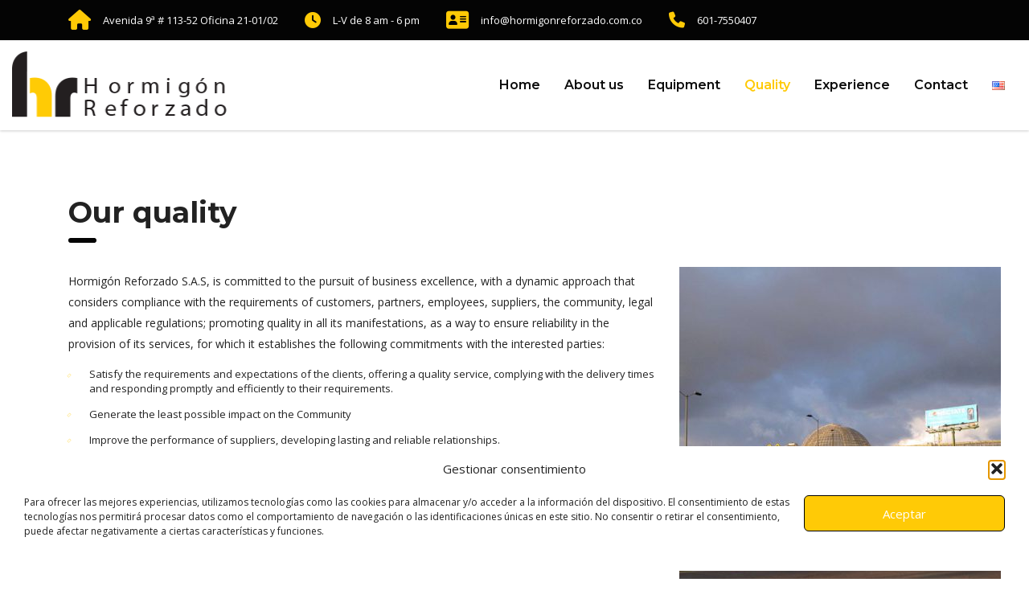

--- FILE ---
content_type: text/html; charset=UTF-8
request_url: https://www.hormigonreforzado.com/quality/
body_size: 13086
content:
<!DOCTYPE html>
<html lang="en-US" class="stm-site-preloader" class="no-js">
<head>
        <meta charset="UTF-8">
    <meta name="viewport" content="width=device-width, initial-scale=1">
    <link rel="profile" href="https://gmpg.org/xfn/11">
    <link rel="pingback" href="https://www.hormigonreforzado.com/xmlrpc.php">
    <title>Quality &#8211; Hormigón Reforzado</title>
<meta name='robots' content='max-image-preview:large' />
<link rel='dns-prefetch' href='//fonts.googleapis.com' />
<link rel="alternate" type="application/rss+xml" title="Hormigón Reforzado &raquo; Feed" href="https://www.hormigonreforzado.com/en/feed/" />
<link rel="alternate" type="application/rss+xml" title="Hormigón Reforzado &raquo; Comments Feed" href="https://www.hormigonreforzado.com/en/comments/feed/" />
<link rel="alternate" title="oEmbed (JSON)" type="application/json+oembed" href="https://www.hormigonreforzado.com/wp-json/oembed/1.0/embed?url=https%3A%2F%2Fwww.hormigonreforzado.com%2Fquality%2F&#038;lang=en" />
<link rel="alternate" title="oEmbed (XML)" type="text/xml+oembed" href="https://www.hormigonreforzado.com/wp-json/oembed/1.0/embed?url=https%3A%2F%2Fwww.hormigonreforzado.com%2Fquality%2F&#038;format=xml&#038;lang=en" />
<style id='wp-img-auto-sizes-contain-inline-css' type='text/css'>
img:is([sizes=auto i],[sizes^="auto," i]){contain-intrinsic-size:3000px 1500px}
/*# sourceURL=wp-img-auto-sizes-contain-inline-css */
</style>
<style id='wp-emoji-styles-inline-css' type='text/css'>

	img.wp-smiley, img.emoji {
		display: inline !important;
		border: none !important;
		box-shadow: none !important;
		height: 1em !important;
		width: 1em !important;
		margin: 0 0.07em !important;
		vertical-align: -0.1em !important;
		background: none !important;
		padding: 0 !important;
	}
/*# sourceURL=wp-emoji-styles-inline-css */
</style>
<link rel='stylesheet' id='contact-form-7-css' href='https://www.hormigonreforzado.com/wp-content/plugins/contact-form-7/includes/css/styles.css?ver=6.1.4' type='text/css' media='all' />
<link rel='stylesheet' id='stm-stm-css' href='https://www.hormigonreforzado.com/wp-content/uploads/stm_fonts/stm/stm.css?ver=1.0' type='text/css' media='all' />
<link rel='stylesheet' id='cmplz-general-css' href='https://www.hormigonreforzado.com/wp-content/plugins/complianz-gdpr/assets/css/cookieblocker.min.css?ver=1741728170' type='text/css' media='all' />
<link rel='stylesheet' id='consulting-default-font-css' href='https://fonts.googleapis.com/css?family=Open+Sans%3A300%2C300italic%2Cregular%2Citalic%2C600%2C600italic%2C700%2C700italic%2C800%2C800italic%7CMontserrat%3A100%2C100italic%2C200%2C200italic%2C300%2C300italic%2Cregular%2Citalic%2C500%2C500italic%2C600%2C600italic%2C700%2C700italic%2C800%2C800italic%2C900%2C900italic&#038;ver=6.7.6' type='text/css' media='all' />
<link rel='stylesheet' id='bootstrap-css' href='https://www.hormigonreforzado.com/wp-content/themes/consulting/assets/css/bootstrap.min.css?ver=6.7.6' type='text/css' media='all' />
<link rel='stylesheet' id='consulting-style-css' href='https://www.hormigonreforzado.com/wp-content/themes/consulting/style.css?ver=6.7.6' type='text/css' media='all' />
<link rel='stylesheet' id='consulting-layout-css' href='https://www.hormigonreforzado.com/wp-content/themes/consulting/assets/css/layouts/layout_1/main.css?ver=6.7.6' type='text/css' media='all' />
<style id='consulting-layout-inline-css' type='text/css'>
.mtc, .mtc_h:hover{
					color: #002e5b!important
				}.stc, .stc_h:hover{
					color: #6c98e1!important
				}.ttc, .ttc_h:hover{
					color: #fde428!important
				}.mbc, .mbc_h:hover, .stm-search .stm_widget_search button{
					background-color: #002e5b!important
				}.sbc, .sbc_h:hover{
					background-color: #6c98e1!important
				}.tbc, .tbc_h:hover{
					background-color: #fde428!important
				}.mbdc, .mbdc_h:hover{
					border-color: #002e5b!important
				}.sbdc, .sbdc_h:hover{
					border-color: #6c98e1!important
				}.tbdc, .tbdc_h:hover{
					border-color: #fde428!important
				}
/*# sourceURL=consulting-layout-inline-css */
</style>
<link rel='stylesheet' id='select2-css' href='https://www.hormigonreforzado.com/wp-content/themes/consulting/assets/css/select2.min.css?ver=6.7.6' type='text/css' media='all' />
<link rel='stylesheet' id='font-awesome-css' href='https://www.hormigonreforzado.com/wp-content/themes/consulting/assets/css/fontawesome/fontawesome.min.css?ver=6.7.6' type='text/css' media='all' />
<link rel='stylesheet' id='font-awesome-brands-css' href='https://www.hormigonreforzado.com/wp-content/themes/consulting/assets/css/fontawesome/brands.min.css?ver=6.7.6' type='text/css' media='all' />
<link rel='stylesheet' id='font-awesome-solid-css' href='https://www.hormigonreforzado.com/wp-content/themes/consulting/assets/css/fontawesome/solid.min.css?ver=6.7.6' type='text/css' media='all' />
<link rel='stylesheet' id='font-awesome-shims-css' href='https://www.hormigonreforzado.com/wp-content/themes/consulting/assets/css/fontawesome/v4-shims.min.css?ver=6.7.6' type='text/css' media='all' />
<link rel='stylesheet' id='stm-skin-custom-generated-css' href='https://www.hormigonreforzado.com/wp-content/uploads/stm_uploads/skin-custom.css?ver=256432' type='text/css' media='all' />
<link rel='stylesheet' id='consulting-theme-options-css' href='https://www.hormigonreforzado.com/wp-content/uploads/stm_uploads/theme_options.css?ver=6.7.6' type='text/css' media='all' />
<link rel='stylesheet' id='consulting-global-styles-css' href='https://www.hormigonreforzado.com/wp-content/themes/consulting/assets/css/layouts/global_styles/main.css?ver=6.7.6' type='text/css' media='all' />
<style id='consulting-global-styles-inline-css' type='text/css'>
	
		.elementor-widget-video .eicon-play {
			border-color: rgba(4,4,4,1);
			background-color: rgba(4,4,4,1);
		}
		.elementor-widget-wp-widget-nav_menu ul li,
		.elementor-widget-wp-widget-nav_menu ul li a {
			color: rgba(4,4,4,1);
		}
		.elementor-widget-wp-widget-nav_menu ul li.current-cat:hover > a,
		.elementor-widget-wp-widget-nav_menu ul li.current-cat > a,
		.elementor-widget-wp-widget-nav_menu ul li.current-menu-item:hover > a,
		.elementor-widget-wp-widget-nav_menu ul li.current-menu-item > a,
		.elementor-widget-wp-widget-nav_menu ul li.current_page_item:hover > a,
		.elementor-widget-wp-widget-nav_menu ul li.current_page_item > a,
		.elementor-widget-wp-widget-nav_menu ul li:hover > a {
			border-left-color: rgba(255,202,6,1);
		}
		div.elementor-widget-button a.elementor-button,
		div.elementor-widget-button .elementor-button {
			background-color: rgba(4,4,4,1);
		}
		div.elementor-widget-button a.elementor-button:hover,
		div.elementor-widget-button .elementor-button:hover {
			background-color: rgba(4,4,4,1);
			color: rgba(4,4,4,1);
		}
		.elementor-default .elementor-text-editor ul:not(.elementor-editor-element-settings) li:before,
		.elementor-default .elementor-widget-text-editor ul:not(.elementor-editor-element-settings) li:before {
			color: rgba(255,202,6,1);
		}
		.consulting_elementor_wrapper .elementor-tabs .elementor-tabs-content-wrapper .elementor-tab-mobile-title,
		.consulting_elementor_wrapper .elementor-tabs .elementor-tabs-wrapper .elementor-tab-title {
			background-color: rgba(4,4,4,1);
		}
		.consulting_elementor_wrapper .elementor-tabs .elementor-tabs-content-wrapper .elementor-tab-mobile-title,
		.consulting_elementor_wrapper .elementor-tabs .elementor-tabs-wrapper .elementor-tab-title a {
			color: rgba(4,4,4,1);
		}
		.consulting_elementor_wrapper .elementor-tabs .elementor-tabs-content-wrapper .elementor-tab-mobile-title.elementor-active,
		.consulting_elementor_wrapper .elementor-tabs .elementor-tabs-wrapper .elementor-tab-title.elementor-active {
			background-color: rgba(4,4,4,1);
		}
		.consulting_elementor_wrapper .elementor-tabs .elementor-tabs-content-wrapper .elementor-tab-mobile-title.elementor-active,
		.consulting_elementor_wrapper .elementor-tabs .elementor-tabs-wrapper .elementor-tab-title.elementor-active a {
			color: rgba(4,4,4,1);
		}
		.radial-progress .circle .mask .fill {
			background-color: rgba(4,4,4,1);
		}
	

	
	:root {
	--con_base_color: rgba(4,4,4,1);
	--con_secondary_color: rgba(255,202,6,1);
	--con_third_color: rgba(4,4,4,1);
	--con_primary_font_family: Open Sans;
	--con_secondary_font_family: Montserrat;
	}
	
	:root {
	--con_top_bar_shadow_params: 0px 0px 0px 0px;--con_top_bar_contact_info_link_color: rgba(255,202,6,1);--con_top_bar_contact_info_link_color_hover: rgba(255,202,6,1);--con_header_nav_background_color: rgba(255,255,255,1);--con_header_wide: 100%;--con_header_button_border_radius: 50px 50px 50px 50px;--con_header_button_text_transform: uppercase;--con_header_button_font_size: 14px;--con_header_button_mobile_text_transform: uppercase;--con_header_nav_menu_link_text_transform: normal;--con_header_nav_menu_link_font_style: normal;--con_header_nav_menu_link_color: rgba(12,12,12,1);--con_header_nav_menu_link_color_active: rgba(255,202,6,1);--con_header_nav_menu_link_color_hover: rgba(5,5,5,1);--con_header_nav_menu_level_1_link_text_transform: normal;--con_header_nav_menu_level_1_link_color: rgba(5,5,5,1);--con_header_nav_menu_level_1_link_color_hover: rgba(255,202,6,1);--con_header_nav_menu_level_2_link_text_transform: normal;	}
	
	:root {
	--con_title_box_bg_position: center center;--con_title_box_bg_attachment: scroll;--con_title_box_bg_size: cover;--con_title_box_bg_repeat: no-repeat;	}
	
	:root {
		}
	
/*# sourceURL=consulting-global-styles-inline-css */
</style>
<link rel='stylesheet' id='js_composer_front-css' href='https://www.hormigonreforzado.com/wp-content/plugins/js_composer/assets/css/js_composer.min.css?ver=8.7.2' type='text/css' media='all' />
<script type="text/javascript" src="https://www.hormigonreforzado.com/wp-includes/js/jquery/jquery.min.js?ver=3.7.1" id="jquery-core-js"></script>
<script type="text/javascript" src="https://www.hormigonreforzado.com/wp-includes/js/jquery/jquery-migrate.min.js?ver=3.4.1" id="jquery-migrate-js"></script>
<script></script><link rel="https://api.w.org/" href="https://www.hormigonreforzado.com/wp-json/" /><link rel="alternate" title="JSON" type="application/json" href="https://www.hormigonreforzado.com/wp-json/wp/v2/pages/306" /><link rel="canonical" href="https://www.hormigonreforzado.com/quality/" />
			<style>.cmplz-hidden {
					display: none !important;
				}</style>	<script type="text/javascript">
		var stm_wpcfto_ajaxurl = 'https://www.hormigonreforzado.com/wp-admin/admin-ajax.php';
	</script>

	<style>
		.vue_is_disabled {
			display: none;
		}
	</style>
		<script>
		var stm_wpcfto_nonces = {"wpcfto_save_settings":"794c2106e4","get_image_url":"1fe491dbff","wpcfto_upload_file":"7bfc63de01","wpcfto_search_posts":"bb93e346b8","wpcfto_regenerate_fonts":"80489d1505","wpcfto_create_term":"8c8682a341"};
	</script>
			<script type="text/javascript">
			var ajaxurl 					 = 'https://www.hormigonreforzado.com/wp-admin/admin-ajax.php';
			var stm_ajax_load_events 		 = 'db678b10cf';
			var stm_ajax_load_portfolio 	 = 'd4a1120a28';
			var stm_ajax_add_event_member_sc = 'f59830c9e7';
			var stm_custom_register 		 = 'ac46fc46cd';
			var stm_get_prices 				 = '27a8e07f6c';
			var stm_get_history 			 = 'aceddca109';
			var stm_ajax_add_review 		 = 'c9dd0dcd27';
			var stm_ajax_add_pear_hb 		 = '82fe1c059d';
		</script>
		<meta name="generator" content="Powered by WPBakery Page Builder - drag and drop page builder for WordPress."/>
<link rel="icon" href="https://www.hormigonreforzado.com/wp-content/uploads/2019/03/cropped-logo-32x32.png" sizes="32x32" />
<link rel="icon" href="https://www.hormigonreforzado.com/wp-content/uploads/2019/03/cropped-logo-192x192.png" sizes="192x192" />
<link rel="apple-touch-icon" href="https://www.hormigonreforzado.com/wp-content/uploads/2019/03/cropped-logo-180x180.png" />
<meta name="msapplication-TileImage" content="https://www.hormigonreforzado.com/wp-content/uploads/2019/03/cropped-logo-270x270.png" />
<style type="text/css" data-type="vc_shortcodes-default-css">.vc_do_icon{margin-bottom:35px;}</style><style type="text/css" data-type="vc_shortcodes-custom-css">.vc_custom_1553732432248{background-image: url(https://www.hormigonreforzado.com/wp-content/uploads/2019/03/calidad_OPACITY.jpg?id=180) !important;background-position: center !important;background-repeat: no-repeat !important;background-size: cover !important;}.vc_custom_1553716641698{background-color: #ffcb01 !important;}.vc_custom_1553732328276{background-image: url(https://www.hormigonreforzado.com/wp-content/uploads/2019/03/calidad_OPACITY.jpg?id=180) !important;background-position: center !important;background-repeat: no-repeat !important;background-size: contain !important;}</style><noscript><style> .wpb_animate_when_almost_visible { opacity: 1; }</style></noscript>    <style id='wp-block-columns-inline-css' type='text/css'>
.wp-block-columns{box-sizing:border-box;display:flex;flex-wrap:wrap!important}@media (min-width:782px){.wp-block-columns{flex-wrap:nowrap!important}}.wp-block-columns{align-items:normal!important}.wp-block-columns.are-vertically-aligned-top{align-items:flex-start}.wp-block-columns.are-vertically-aligned-center{align-items:center}.wp-block-columns.are-vertically-aligned-bottom{align-items:flex-end}@media (max-width:781px){.wp-block-columns:not(.is-not-stacked-on-mobile)>.wp-block-column{flex-basis:100%!important}}@media (min-width:782px){.wp-block-columns:not(.is-not-stacked-on-mobile)>.wp-block-column{flex-basis:0;flex-grow:1}.wp-block-columns:not(.is-not-stacked-on-mobile)>.wp-block-column[style*=flex-basis]{flex-grow:0}}.wp-block-columns.is-not-stacked-on-mobile{flex-wrap:nowrap!important}.wp-block-columns.is-not-stacked-on-mobile>.wp-block-column{flex-basis:0;flex-grow:1}.wp-block-columns.is-not-stacked-on-mobile>.wp-block-column[style*=flex-basis]{flex-grow:0}:where(.wp-block-columns){margin-bottom:1.75em}:where(.wp-block-columns.has-background){padding:1.25em 2.375em}.wp-block-column{flex-grow:1;min-width:0;overflow-wrap:break-word;word-break:break-word}.wp-block-column.is-vertically-aligned-top{align-self:flex-start}.wp-block-column.is-vertically-aligned-center{align-self:center}.wp-block-column.is-vertically-aligned-bottom{align-self:flex-end}.wp-block-column.is-vertically-aligned-stretch{align-self:stretch}.wp-block-column.is-vertically-aligned-bottom,.wp-block-column.is-vertically-aligned-center,.wp-block-column.is-vertically-aligned-top{width:100%}
/*# sourceURL=https://www.hormigonreforzado.com/wp-includes/blocks/columns/style.min.css */
</style>
<style id='wp-block-group-inline-css' type='text/css'>
.wp-block-group{box-sizing:border-box}:where(.wp-block-group.wp-block-group-is-layout-constrained){position:relative}
/*# sourceURL=https://www.hormigonreforzado.com/wp-includes/blocks/group/style.min.css */
</style>
<style id='wp-block-separator-inline-css' type='text/css'>
@charset "UTF-8";.wp-block-separator{border:none;border-top:2px solid}:root :where(.wp-block-separator.is-style-dots){height:auto;line-height:1;text-align:center}:root :where(.wp-block-separator.is-style-dots):before{color:currentColor;content:"···";font-family:serif;font-size:1.5em;letter-spacing:2em;padding-left:2em}.wp-block-separator.is-style-dots{background:none!important;border:none!important}
/*# sourceURL=https://www.hormigonreforzado.com/wp-includes/blocks/separator/style.min.css */
</style>
<link rel='stylesheet' id='vc_carousel_css-css' href='https://www.hormigonreforzado.com/wp-content/plugins/js_composer/assets/lib/vc/vc_carousel/css/vc_carousel.min.css?ver=8.7.2' type='text/css' media='all' />
<link rel='stylesheet' id='vc_font_awesome_5_shims-css' href='https://www.hormigonreforzado.com/wp-content/plugins/js_composer/assets/lib/vendor/dist/@fortawesome/fontawesome-free/css/v4-shims.min.css?ver=8.7.2' type='text/css' media='all' />
<link rel='stylesheet' id='vc_font_awesome_6-css' href='https://www.hormigonreforzado.com/wp-content/plugins/js_composer/assets/lib/vendor/dist/@fortawesome/fontawesome-free/css/all.min.css?ver=8.7.2' type='text/css' media='all' />
</head>
<body data-rsssl=1 class="wp-singular page-template-default page page-id-306 wp-theme-consulting site_layout_1  sticky_menu default_header_builder header_style_2 mobile_grid_landscape header_navigation_wide wpb-js-composer js-comp-ver-8.7.2 vc_responsive">


    <div id="wrapper">

        <div id="fullpage" class="content_wrapper">
	<div id="menu_toggle_button" style="display: none;">
		<button>&nbsp;</button>
	</div>
	<header id="header">
		<div class="top_bar mobile_wpml_hidden  mobile_socials_hidden mobile_cart_hidden mobile_search_hidden ">
	<div class="container">
					<div class="top_bar_info_wr" style="justify-content: right">
									<ul class="top_bar_info" id="top_bar_info_0"
						 style="display: block;"					>
											<li>
														<i class="fa fa-home" style="font-size: 25px; color: #FFCA06;"></i>
														<span>Avenida 9ª # 113-52 Oficina 21-01/02 </span>
						</li>
																<li>
														<i class="fa fa-clock" style="font-size: 20px; color: #FFCA06;"></i>
														<span>L-V de 8 am - 6 pm</span>
						</li>
																<li>
														<i class="fa fa-address-card" style="font-size: 25px; color: #FFCA06;"></i>
														<span>info@hormigonreforzado.com.co</span>
						</li>
																<li>
														<i class="fa fa-phone" style="font-size: 20px; color: #FFCA06;"></i>
														<span>601-7550407</span>
						</li>
											</ul>
							</div>
		
		
		
			</div>
</div>

<div class="header-box
			hide_wpml_on_mobile
			">
	<div class="container">
		<div class="logo-box">
			<div class="logo logo-desktop">
										<a href="https://www.hormigonreforzado.com/homeen/" style="margin: 0px 0px 0px 0px;">
							<img src="https://www.hormigonreforzado.com/wp-content/uploads/2019/03/logo.png" style="width: 272px; height: 90px;" alt="Hormigón Reforzado" />
						</a>
												</div>
			<div class="logo logo-mobile">
									<a href="https://www.hormigonreforzado.com/homeen/" style="margin: 0px 0px 0px 0px;">
						<img src="https://www.hormigonreforzado.com/wp-content/uploads/2019/03/logo.png" style="width: 272px; height: 90px;" alt="Hormigón Reforzado" />
					</a>
							</div>
			<div class="menu-toggle">
				<button>&nbsp;</button>
			</div>
		</div>

		<div class="nav-box">
			<ul id="menu-menu_en" class="main_menu_nav"><li id="menu-item-293" class="menu-item menu-item-type-post_type menu-item-object-page menu-item-home menu-item-293"><a href="https://www.hormigonreforzado.com/homeen/">Home</a></li>
<li id="menu-item-280" class="menu-item menu-item-type-post_type menu-item-object-page menu-item-280"><a href="https://www.hormigonreforzado.com/about-us/">About us</a></li>
<li id="menu-item-281" class="menu-item menu-item-type-custom menu-item-object-custom menu-item-has-children menu-item-281"><a href="#">Equipment</a>
<ul class="sub-menu">
	<li id="menu-item-284" class="menu-item menu-item-type-post_type menu-item-object-page menu-item-284"><a href="https://www.hormigonreforzado.com/renting/">Renting</a></li>
	<li id="menu-item-289" class="menu-item menu-item-type-post_type menu-item-object-page menu-item-289"><a href="https://www.hormigonreforzado.com/sales-and-representation/">Sales and representation</a></li>
	<li id="menu-item-300" class="menu-item menu-item-type-post_type menu-item-object-page menu-item-300"><a href="https://www.hormigonreforzado.com/complementary-services/">Complementary services</a></li>
</ul>
</li>
<li id="menu-item-308" class="menu-item menu-item-type-post_type menu-item-object-page current-menu-item page_item page-item-306 current_page_item menu-item-308"><a href="https://www.hormigonreforzado.com/quality/" aria-current="page">Quality</a></li>
<li id="menu-item-311" class="menu-item menu-item-type-post_type menu-item-object-page menu-item-311"><a href="https://www.hormigonreforzado.com/experience/">Experience</a></li>
<li id="menu-item-315" class="menu-item menu-item-type-post_type menu-item-object-page menu-item-315"><a href="https://www.hormigonreforzado.com/contact/">Contact</a></li>
<li id="menu-item-273" class="pll-parent-menu-item menu-item menu-item-type-custom menu-item-object-custom current-menu-parent menu-item-has-children menu-item-273"><a href="#pll_switcher"><img src="[data-uri]" alt="English" width="16" height="11" style="width: 16px; height: 11px;" /></a>
<ul class="sub-menu">
	<li id="menu-item-273-en" class="lang-item lang-item-18 lang-item-en current-lang lang-item-first menu-item menu-item-type-custom menu-item-object-custom menu-item-273-en"><a href="https://www.hormigonreforzado.com/quality/" hreflang="en-US" lang="en-US"><img src="[data-uri]" alt="English" width="16" height="11" style="width: 16px; height: 11px;" /></a></li>
	<li id="menu-item-273-es" class="lang-item lang-item-21 lang-item-es no-translation menu-item menu-item-type-custom menu-item-object-custom menu-item-273-es"><a href="https://www.hormigonreforzado.com/inicio/" hreflang="es-CO" lang="es-CO"><img src="[data-uri]" alt="Español" width="16" height="11" style="width: 16px; height: 11px;" /></a></li>
</ul>
</li>
</ul>		</div>

			</div>
</div>
	</header>
	<div id="main" 
	>
				<div class="container">

	<div class="content-area">

		
<article id="post-306" class="post-306 page type-page status-publish hentry">

	<div class="entry-content">
		<div class="wpb-content-wrapper"><div class="vc_row wpb_row vc_row-fluid"><div class="wpb_column vc_column_container vc_col-sm-8"><div class="vc_column-inner "><div class="wpb_wrapper"><div class="vc_empty_space"   style="height: 40px"><span class="vc_empty_space_inner"></span></div>
	<div class="wpb_text_column wpb_content_element" >
		<div class="wpb_wrapper">
			<h2 class="qx-title">Our quality</h2>

		</div>
	</div>

	<div class="wpb_text_column wpb_content_element" >
		<div class="wpb_wrapper">
			<p>Hormigón Reforzado S.A.S, is committed to the pursuit of business excellence, with a dynamic approach that considers compliance with the requirements of customers, partners, employees, suppliers, the community, legal and applicable regulations; promoting quality in all its manifestations, as a way to ensure reliability in the provision of its services, for which it establishes the following commitments with the interested parties:</p>
<ul>
<li>Satisfy the requirements and expectations of the clients, offering a quality service, complying with the delivery times and responding promptly and efficiently to their requirements.</li>
<li>Generate the least possible impact on the Community</li>
<li>Improve the performance of suppliers, developing lasting and reliable relationships.</li>
<li>Have competent staff, educate and motivate workers in the continuous improvement of quality at work.</li>
<li>Comply with the organizational objectives, maintaining the leadership in the Construction sector, probing for the growth of the market and providing adequate remuneration to the Associates.</li>
</ul>
<p>The Management and staff of the Organization assume what this policy implies and commit themselves so that the Quality Management System is of continuous improvement.</p>

		</div>
	</div>
<div class="vc_empty_space"   style="height: 40px"><span class="vc_empty_space_inner"></span></div></div></div></div><div class="wpb_column vc_column_container vc_col-sm-4"><div class="vc_column-inner "><div class="wpb_wrapper"><div class="vc_empty_space"   style="height: 140px"><span class="vc_empty_space_inner"></span></div><div class="wpb_images_carousel wpb_content_element vc_clearfix wpb_content_element"><div class="wpb_wrapper"><div id="vc_images-carousel-1-1769269804" data-ride="vc_carousel" data-wrap="true" style="width: 400px;" data-interval="3000" data-auto-height="yes" data-mode="horizontal" data-partial="false" data-per-view="1" data-hide-on-end="false" class="vc_slide vc_images_carousel"><div class="vc_carousel-inner"><div class="vc_carousel-slideline"><div class="vc_carousel-slideline-inner"><div class="vc_item"><div class="vc_inner"><img decoding="async" class="" src="https://www.hormigonreforzado.com/wp-content/uploads/2019/03/BULEVAR-1-400x430.jpg" width="400" height="430" alt="BULEVAR-1" title="BULEVAR-1" loading="lazy" /></div></div><div class="vc_item"><div class="vc_inner"><img decoding="async" class="" src="https://www.hormigonreforzado.com/wp-content/uploads/2019/03/BOSQUE-400x430.jpg" width="400" height="430" alt="BOSQUE" title="BOSQUE" loading="lazy" /></div></div><div class="vc_item"><div class="vc_inner"><img decoding="async" class="" src="https://www.hormigonreforzado.com/wp-content/uploads/2019/03/dji_0003editada-400x430.jpeg" width="400" height="430" alt="DCIM100MEDIADJI_0003.JPG" title="DCIM100MEDIADJI_0003.JPG" loading="lazy" /></div></div><div class="vc_item"><div class="vc_inner"><img decoding="async" class="" src="https://www.hormigonreforzado.com/wp-content/uploads/2019/03/corferias-31-400x430.jpg" width="400" height="430" alt="corferias-31" title="corferias-31" loading="lazy" /></div></div><div class="vc_item"><div class="vc_inner"><img decoding="async" class="" src="https://www.hormigonreforzado.com/wp-content/uploads/2019/03/torreclaro-21-400x430.jpg" width="400" height="430" alt="torreclaro-21" title="torreclaro-21" loading="lazy" /></div></div><div class="vc_item"><div class="vc_inner"><img decoding="async" class="" src="https://www.hormigonreforzado.com/wp-content/uploads/2019/03/CARTUNJA-1-400x430.jpg" width="400" height="430" alt="CARTUNJA-1" title="CARTUNJA-1" loading="lazy" /></div></div><div class="vc_item"><div class="vc_inner"><img decoding="async" class="" src="https://www.hormigonreforzado.com/wp-content/uploads/2019/03/BULEVAR-400x430.jpg" width="400" height="430" alt="BULEVAR" title="BULEVAR" loading="lazy" /></div></div></div></div></div></div></div></div></div></div></div></div><div data-vc-full-width="true" data-vc-full-width-temp="true" data-vc-full-width-init="false" data-vc-stretch-content="true" class="vc_row wpb_row vc_row-fluid vc_custom_1553732432248 vc_row-has-fill vc_row-no-padding"><div class="wpb_column vc_column_container vc_col-sm-12"><div class="vc_column-inner "><div class="wpb_wrapper"><div class="vc_empty_space  vc_custom_1553732328276"   style="height: 150px"><span class="vc_empty_space_inner"></span></div></div></div></div></div><div class="vc_row-full-width vc_clearfix"></div><div class="vc_row wpb_row vc_row-fluid"><div class="wpb_column vc_column_container vc_col-sm-3"><div class="vc_column-inner "><div class="wpb_wrapper"><div class="vc_empty_space"   style="height: 130px"><span class="vc_empty_space_inner"></span></div>
	<div  class="wpb_single_image wpb_content_element vc_align_center wpb_content_element">
		
		<figure class="wpb_wrapper vc_figure">
			<div class="vc_single_image-wrapper vc_box_rounded  vc_box_border_grey"><img decoding="async" class="vc_single_image-img " src="https://www.hormigonreforzado.com/wp-content/uploads/2020/02/Icontec2020-01-1.jpg" width="285" height="179" alt="Icontec2020-01" title="Icontec2020-01" loading="lazy" /></div>
		</figure>
	</div>
<div class="vc_empty_space"   style="height: 40px"><span class="vc_empty_space_inner"></span></div></div></div></div><div class="wpb_column vc_column_container vc_col-sm-9"><div class="vc_column-inner "><div class="wpb_wrapper"><div class="vc_empty_space"   style="height: 40px"><span class="vc_empty_space_inner"></span></div>
	<div class="wpb_text_column wpb_content_element" >
		<div class="wpb_wrapper">
			<h2 class="qx-title">Certification QNET – ICONTEC .</h2>

		</div>
	</div>
<div class="vc_empty_space"   style="height: 40px"><span class="vc_empty_space_inner"></span></div>
	<div class="wpb_text_column wpb_content_element" >
		<div class="wpb_wrapper">
			<p>Hormigón Reforzado has the Quality Management system certified internationally by IQNET and ICONTEC (Certificate No. SC 1872-1), evaluated and approved with respect to the requirements specified in ISO 9001: 2008 -. NTC &#8211; ISO 9001: 2015 for &#8220;Construction of buildings and urban planning works&#8221; and for &#8220;Consultancy in management of building projects and management of studies and architectural designs and civil engineering technicians&#8221;.</p>

		</div>
	</div>
<div class="vc_empty_space"   style="height: 40px"><span class="vc_empty_space_inner"></span></div></div></div></div></div><div data-vc-full-width="true" data-vc-full-width-temp="true" data-vc-full-width-init="false" data-vc-stretch-content="true" class="vc_row wpb_row vc_row-fluid vc_custom_1553716641698 vc_row-has-fill"><div class="wpb_column vc_column_container vc_col-sm-4"><div class="vc_column-inner "><div class="wpb_wrapper"><div class="vc_empty_space"   style="height: 40px"><span class="vc_empty_space_inner"></span></div><div class="vc_icon_element vc_icon_element-outer vc_do_icon vc_icon_element-align-center"><div class="vc_icon_element-inner vc_icon_element-color-black vc_icon_element-size-lg vc_icon_element-style- vc_icon_element-background-color-grey" ><span class="vc_icon_element-icon stm-phone_13_2" ></span></div></div>
	<div class="wpb_text_column wpb_content_element" >
		<div class="wpb_wrapper">
			<p class="qx-blurb-title " style="text-align: center;"><strong><span style="font-size: 24pt;">Call us</span></strong></p>
<p style="text-align: center;">601-7550407</p>

		</div>
	</div>
<div class="vc_empty_space"   style="height: 40px"><span class="vc_empty_space_inner"></span></div></div></div></div><div class="wpb_column vc_column_container vc_col-sm-4"><div class="vc_column-inner "><div class="wpb_wrapper"><div class="vc_empty_space"   style="height: 40px"><span class="vc_empty_space_inner"></span></div><div class="vc_icon_element vc_icon_element-outer vc_do_icon vc_icon_element-align-center"><div class="vc_icon_element-inner vc_icon_element-color-black vc_icon_element-size-lg vc_icon_element-style- vc_icon_element-background-color-grey" ><span class="vc_icon_element-icon stm-mail_13" ></span></div></div>
	<div class="wpb_text_column wpb_content_element" >
		<div class="wpb_wrapper">
			<p class="qx-blurb-title " style="text-align: center;"><strong><span style="font-size: 24pt;">Write us</span></strong></p>
<p style="text-align: center;">info@www.hormigonreforzado.com</p>

		</div>
	</div>
<div class="vc_empty_space"   style="height: 40px"><span class="vc_empty_space_inner"></span></div></div></div></div><div class="wpb_column vc_column_container vc_col-sm-4"><div class="vc_column-inner "><div class="wpb_wrapper"><div class="vc_empty_space"   style="height: 40px"><span class="vc_empty_space_inner"></span></div><div class="vc_icon_element vc_icon_element-outer vc_do_icon vc_icon_element-align-center"><div class="vc_icon_element-inner vc_icon_element-color-black vc_icon_element-size-lg vc_icon_element-style- vc_icon_element-background-color-grey" ><span class="vc_icon_element-icon stm-clock6" ></span></div></div>
	<div class="wpb_text_column wpb_content_element" >
		<div class="wpb_wrapper">
			<p class="qx-blurb-title " style="text-align: center;"><strong><span style="font-size: 24pt;">Hours of service</span></strong></p>
<p style="text-align: center;">L-V de 8 AM a 6 PM</p>

		</div>
	</div>
<div class="vc_empty_space"   style="height: 40px"><span class="vc_empty_space_inner"></span></div></div></div></div></div><div class="vc_row-full-width vc_clearfix"></div>
</div>			</div>
	
</article>

	</div>

	</div> <!--.container-->
	</div> <!--#main-->
	</div> <!--.content_wrapper-->
	
		<footer id="footer" class="footer style_1">
								<div class="widgets_row">
						<div class="container">
							<div class="footer_widgets">
								<div class="row">
																			<div class="col-lg-4 col-md-4 col-sm-6 col-xs-12">
											<div class="footer_logo">
            <a href="https://www.hormigonreforzado.com/homeen/">
            <img src="https://www.hormigonreforzado.com/wp-content/uploads/2019/03/logo-01.jpg"
                 alt="Hormigón Reforzado"
                 width="272"
                 height="90"
                 style="width:272px;height:90px;" />
        </a>
    </div><section id="block-15" class="widget widget_block">
<div class="wp-block-columns is-layout-flex wp-container-core-columns-is-layout-9d6595d7 wp-block-columns-is-layout-flex">
<div class="wp-block-column is-layout-flow wp-block-column-is-layout-flow" style="flex-basis:100%">
<h3 style="color: white;">Manual y Políticas</h2>
</div>
</div>
</section><section id="block-19" class="widget widget_block">
<hr class="wp-block-separator has-alpha-channel-opacity"/>
</section><section id="block-9" class="widget widget_block"><p>
  <a href="https://www.hormigonreforzado.com/wp-content/uploads/2025/09/Manual-de-Programa-de-Transparencia-y-Etica-Empresarial.pdf" target="_blank" rel="noopener">Manual de Transparencia</a>&nbsp;
  <a href="https://www.hormigonreforzado.com/wp-content/uploads/2025/09/RH-DOC-01-SAGRILAFT-Politica-PTEE-1.pdf" target="_blank" rel="noopener">Policy PTEE</a>&nbsp;
  <a href="https://www.hormigonreforzado.com/wp-content/uploads/2025/09/RH-DOC-02-SAGRILAFT-Politica-SAGRILAFT-1.pdf" target="_blank" rel="noopener">Policy SAGRILAFT</a>&nbsp;
  <a href="https://www.hormigonreforzado.com/reporte-ros-e/" target="_blank" rel="noopener">ROS-Business Ethics Report</a>&nbsp;
  <a href="https://www.hormigonreforzado.com/wp-content/uploads/2025/09/Manual-SAGRILAFT.pdf" target="_blank" rel="noopener">Manual SAGRILAFT</a>&nbsp;
  <a href="https://www.hormigonreforzado.com/wp-content/uploads/2025/09/Manual-de-PYP.pdf" target="_blank" rel="noopener">Manual de PYP</a>
</p>

</section>										</div>
																			<div class="col-lg-4 col-md-4 col-sm-6 col-xs-12">
											<section id="block-18" class="widget widget_block">
<div class="wp-block-group"><div class="wp-block-group__inner-container is-layout-constrained wp-block-group-is-layout-constrained">
<div class="wp-block-columns is-layout-flex wp-container-core-columns-is-layout-9d6595d7 wp-block-columns-is-layout-flex">
<div class="wp-block-column is-layout-flow wp-block-column-is-layout-flow" style="flex-basis:100%">
<h3 style="color: white;">Dónde estamos</h2>
</div>
</div>
</div></div>
</section><section id="block-21" class="widget widget_block">
<hr class="wp-block-separator has-alpha-channel-opacity"/>
</section><section id="block-4" class="widget widget_block"><div class="sp-module-content">
  <div class="custom" style="color: white;">

Avenida 9ª # 113-52 Oficina 21-01/02 Edificio Torres Unidas 2

Bogotá, Colombia

601-7550407

<a href="mailto:info@www.hormigonreforzado.com" target="_blank" rel="noopener noreferrer">info@hormigonreforzado.com</a>

<a href="mailto:hrojas@hormigonreforzado">hrojas@hormigonreforzado.com</a>

</div>
</div></section>										</div>
																			<div class="col-lg-4 col-md-4 col-sm-6 col-xs-12">
																					</div>
																	</div>
							</div>
						</div>
					</div>
									<div class="copyright_row">
					<div class="container">
						<div class="copyright_row_wr">
															<div class="copyright">
									© 2026 <a href='https://www.hormigonreforzado.com' target=' _blank'>Hormigon Reforzado</a> |   Todos los derechos reservados. |   Otra idea de <a href="https://www.instagram.com/rubricadigitalprinting/profilecard/?igsh=MWY3M2Fyd3pnOHRueg==" target="_blank"> Rúbrica Digital printing & Advertising </a>								</div>
													</div>
					</div>
				</div>
					</footer>
				</div> <!--#wrapper-->
	<script type="speculationrules">
{"prefetch":[{"source":"document","where":{"and":[{"href_matches":"/*"},{"not":{"href_matches":["/wp-*.php","/wp-admin/*","/wp-content/uploads/*","/wp-content/*","/wp-content/plugins/*","/wp-content/themes/consulting/*","/*\\?(.+)"]}},{"not":{"selector_matches":"a[rel~=\"nofollow\"]"}},{"not":{"selector_matches":".no-prefetch, .no-prefetch a"}}]},"eagerness":"conservative"}]}
</script>

<!-- Consent Management powered by Complianz | GDPR/CCPA Cookie Consent https://wordpress.org/plugins/complianz-gdpr -->
<div id="cmplz-cookiebanner-container"><div class="cmplz-cookiebanner cmplz-hidden banner-1 banner-a optout cmplz-bottom cmplz-categories-type-view-preferences" aria-modal="true" data-nosnippet="true" role="dialog" aria-live="polite" aria-labelledby="cmplz-header-1-optout" aria-describedby="cmplz-message-1-optout">
	<div class="cmplz-header">
		<div class="cmplz-logo"></div>
		<div class="cmplz-title" id="cmplz-header-1-optout">Gestionar consentimiento</div>
		<div class="cmplz-close" tabindex="0" role="button" aria-label="Close dialog">
			<svg aria-hidden="true" focusable="false" data-prefix="fas" data-icon="times" class="svg-inline--fa fa-times fa-w-11" role="img" xmlns="http://www.w3.org/2000/svg" viewBox="0 0 352 512"><path fill="currentColor" d="M242.72 256l100.07-100.07c12.28-12.28 12.28-32.19 0-44.48l-22.24-22.24c-12.28-12.28-32.19-12.28-44.48 0L176 189.28 75.93 89.21c-12.28-12.28-32.19-12.28-44.48 0L9.21 111.45c-12.28 12.28-12.28 32.19 0 44.48L109.28 256 9.21 356.07c-12.28 12.28-12.28 32.19 0 44.48l22.24 22.24c12.28 12.28 32.2 12.28 44.48 0L176 322.72l100.07 100.07c12.28 12.28 32.2 12.28 44.48 0l22.24-22.24c12.28-12.28 12.28-32.19 0-44.48L242.72 256z"></path></svg>
		</div>
	</div>

	<div class="cmplz-divider cmplz-divider-header"></div>
	<div class="cmplz-body">
		<div class="cmplz-message" id="cmplz-message-1-optout">Para ofrecer las mejores experiencias, utilizamos tecnologías como las cookies para almacenar y/o acceder a la información del dispositivo. El consentimiento de estas tecnologías nos permitirá procesar datos como el comportamiento de navegación o las identificaciones únicas en este sitio. No consentir o retirar el consentimiento, puede afectar negativamente a ciertas características y funciones.</div>
		<!-- categories start -->
		<div class="cmplz-categories">
			<details class="cmplz-category cmplz-functional" >
				<summary>
						<span class="cmplz-category-header">
							<span class="cmplz-category-title">Funcional</span>
							<span class='cmplz-always-active'>
								<span class="cmplz-banner-checkbox">
									<input type="checkbox"
										   id="cmplz-functional-optout"
										   data-category="cmplz_functional"
										   class="cmplz-consent-checkbox cmplz-functional"
										   size="40"
										   value="1"/>
									<label class="cmplz-label" for="cmplz-functional-optout"><span class="screen-reader-text">Funcional</span></label>
								</span>
								Always active							</span>
							<span class="cmplz-icon cmplz-open">
								<svg xmlns="http://www.w3.org/2000/svg" viewBox="0 0 448 512"  height="18" ><path d="M224 416c-8.188 0-16.38-3.125-22.62-9.375l-192-192c-12.5-12.5-12.5-32.75 0-45.25s32.75-12.5 45.25 0L224 338.8l169.4-169.4c12.5-12.5 32.75-12.5 45.25 0s12.5 32.75 0 45.25l-192 192C240.4 412.9 232.2 416 224 416z"/></svg>
							</span>
						</span>
				</summary>
				<div class="cmplz-description">
					<span class="cmplz-description-functional">El almacenamiento o acceso técnico es estrictamente necesario para el propósito legítimo de permitir el uso de un servicio específico explícitamente solicitado por el abonado o usuario, o con el único propósito de llevar a cabo la transmisión de una comunicación a través de una red de comunicaciones electrónicas.</span>
				</div>
			</details>

			<details class="cmplz-category cmplz-preferences" >
				<summary>
						<span class="cmplz-category-header">
							<span class="cmplz-category-title">Preferencias</span>
							<span class="cmplz-banner-checkbox">
								<input type="checkbox"
									   id="cmplz-preferences-optout"
									   data-category="cmplz_preferences"
									   class="cmplz-consent-checkbox cmplz-preferences"
									   size="40"
									   value="1"/>
								<label class="cmplz-label" for="cmplz-preferences-optout"><span class="screen-reader-text">Preferencias</span></label>
							</span>
							<span class="cmplz-icon cmplz-open">
								<svg xmlns="http://www.w3.org/2000/svg" viewBox="0 0 448 512"  height="18" ><path d="M224 416c-8.188 0-16.38-3.125-22.62-9.375l-192-192c-12.5-12.5-12.5-32.75 0-45.25s32.75-12.5 45.25 0L224 338.8l169.4-169.4c12.5-12.5 32.75-12.5 45.25 0s12.5 32.75 0 45.25l-192 192C240.4 412.9 232.2 416 224 416z"/></svg>
							</span>
						</span>
				</summary>
				<div class="cmplz-description">
					<span class="cmplz-description-preferences">El almacenamiento o acceso técnico es necesario para la finalidad legítima de almacenar preferencias no solicitadas por el abonado o usuario.</span>
				</div>
			</details>

			<details class="cmplz-category cmplz-statistics" >
				<summary>
						<span class="cmplz-category-header">
							<span class="cmplz-category-title">Estadísticas</span>
							<span class="cmplz-banner-checkbox">
								<input type="checkbox"
									   id="cmplz-statistics-optout"
									   data-category="cmplz_statistics"
									   class="cmplz-consent-checkbox cmplz-statistics"
									   size="40"
									   value="1"/>
								<label class="cmplz-label" for="cmplz-statistics-optout"><span class="screen-reader-text">Estadísticas</span></label>
							</span>
							<span class="cmplz-icon cmplz-open">
								<svg xmlns="http://www.w3.org/2000/svg" viewBox="0 0 448 512"  height="18" ><path d="M224 416c-8.188 0-16.38-3.125-22.62-9.375l-192-192c-12.5-12.5-12.5-32.75 0-45.25s32.75-12.5 45.25 0L224 338.8l169.4-169.4c12.5-12.5 32.75-12.5 45.25 0s12.5 32.75 0 45.25l-192 192C240.4 412.9 232.2 416 224 416z"/></svg>
							</span>
						</span>
				</summary>
				<div class="cmplz-description">
					<span class="cmplz-description-statistics">El almacenamiento o acceso técnico que es utilizado exclusivamente con fines estadísticos. </span>
					<span class="cmplz-description-statistics-anonymous">El almacenamiento o acceso técnico que se utiliza exclusivamente con fines estadísticos anónimos. Sin un requerimiento, el cumplimiento voluntario por parte de tu proveedor de servicios de Internet, o los registros adicionales de un tercero, la información almacenada o recuperada sólo para este propósito no se puede utilizar para identificarte.</span>
				</div>
			</details>
			<details class="cmplz-category cmplz-marketing" >
				<summary>
						<span class="cmplz-category-header">
							<span class="cmplz-category-title">Marketing</span>
							<span class="cmplz-banner-checkbox">
								<input type="checkbox"
									   id="cmplz-marketing-optout"
									   data-category="cmplz_marketing"
									   class="cmplz-consent-checkbox cmplz-marketing"
									   size="40"
									   value="1"/>
								<label class="cmplz-label" for="cmplz-marketing-optout"><span class="screen-reader-text">Marketing</span></label>
							</span>
							<span class="cmplz-icon cmplz-open">
								<svg xmlns="http://www.w3.org/2000/svg" viewBox="0 0 448 512"  height="18" ><path d="M224 416c-8.188 0-16.38-3.125-22.62-9.375l-192-192c-12.5-12.5-12.5-32.75 0-45.25s32.75-12.5 45.25 0L224 338.8l169.4-169.4c12.5-12.5 32.75-12.5 45.25 0s12.5 32.75 0 45.25l-192 192C240.4 412.9 232.2 416 224 416z"/></svg>
							</span>
						</span>
				</summary>
				<div class="cmplz-description">
					<span class="cmplz-description-marketing">El almacenamiento o acceso técnico es necesario para crear perfiles de usuario para enviar publicidad, o para rastrear al usuario en una web o en varias web con fines de marketing similares.</span>
				</div>
			</details>
		</div><!-- categories end -->
			</div>

	<div class="cmplz-links cmplz-information">
		<ul>
			<li><a class="cmplz-link cmplz-manage-options cookie-statement" href="#" data-relative_url="#cmplz-manage-consent-container">Manage options</a></li>
			<li><a class="cmplz-link cmplz-manage-third-parties cookie-statement" href="#" data-relative_url="#cmplz-cookies-overview">Manage services</a></li>
			<li><a class="cmplz-link cmplz-manage-vendors tcf cookie-statement" href="#" data-relative_url="#cmplz-tcf-wrapper">Manage {vendor_count} vendors</a></li>
			<li><a class="cmplz-link cmplz-external cmplz-read-more-purposes tcf" target="_blank" rel="noopener noreferrer nofollow" href="https://cookiedatabase.org/tcf/purposes/" aria-label="Read more about TCF purposes on Cookie Database">Read more about these purposes</a></li>
		</ul>
			</div>

	<div class="cmplz-divider cmplz-footer"></div>

	<div class="cmplz-buttons">
		<button class="cmplz-btn cmplz-accept">Aceptar</button>
		<button class="cmplz-btn cmplz-deny">Denegar</button>
		<button class="cmplz-btn cmplz-view-preferences">Ver preferencias</button>
		<button class="cmplz-btn cmplz-save-preferences">Guardar preferencias</button>
		<a class="cmplz-btn cmplz-manage-options tcf cookie-statement" href="#" data-relative_url="#cmplz-manage-consent-container">Ver preferencias</a>
			</div>

	
	<div class="cmplz-documents cmplz-links">
		<ul>
			<li><a class="cmplz-link cookie-statement" href="#" data-relative_url="">{title}</a></li>
			<li><a class="cmplz-link privacy-statement" href="#" data-relative_url="">{title}</a></li>
			<li><a class="cmplz-link impressum" href="#" data-relative_url="">{title}</a></li>
		</ul>
			</div>
</div>
</div>
					<div id="cmplz-manage-consent" data-nosnippet="true"><button class="cmplz-btn cmplz-hidden cmplz-manage-consent manage-consent-1">Gestionar consentimiento</button>

</div><script type="text/html" id="wpb-modifications"> window.wpbCustomElement = 1; </script><script type="text/javascript" src="https://www.hormigonreforzado.com/wp-includes/js/dist/hooks.min.js?ver=dd5603f07f9220ed27f1" id="wp-hooks-js"></script>
<script type="text/javascript" src="https://www.hormigonreforzado.com/wp-includes/js/dist/i18n.min.js?ver=c26c3dc7bed366793375" id="wp-i18n-js"></script>
<script type="text/javascript" id="wp-i18n-js-after">
/* <![CDATA[ */
wp.i18n.setLocaleData( { 'text direction\u0004ltr': [ 'ltr' ] } );
//# sourceURL=wp-i18n-js-after
/* ]]> */
</script>
<script type="text/javascript" src="https://www.hormigonreforzado.com/wp-content/plugins/contact-form-7/includes/swv/js/index.js?ver=6.1.4" id="swv-js"></script>
<script type="text/javascript" id="contact-form-7-js-before">
/* <![CDATA[ */
var wpcf7 = {
    "api": {
        "root": "https:\/\/www.hormigonreforzado.com\/wp-json\/",
        "namespace": "contact-form-7\/v1"
    },
    "cached": 1
};
//# sourceURL=contact-form-7-js-before
/* ]]> */
</script>
<script type="text/javascript" src="https://www.hormigonreforzado.com/wp-content/plugins/contact-form-7/includes/js/index.js?ver=6.1.4" id="contact-form-7-js"></script>
<script type="text/javascript" id="pll_cookie_script-js-after">
/* <![CDATA[ */
(function() {
				var expirationDate = new Date();
				expirationDate.setTime( expirationDate.getTime() + 31536000 * 1000 );
				document.cookie = "pll_language=en; expires=" + expirationDate.toUTCString() + "; path=/; secure; SameSite=Lax";
			}());

//# sourceURL=pll_cookie_script-js-after
/* ]]> */
</script>
<script type="text/javascript" src="https://www.hormigonreforzado.com/wp-content/themes/consulting/assets/js/bootstrap.min.js?ver=6.7.6" id="bootstrap-js"></script>
<script type="text/javascript" src="https://www.hormigonreforzado.com/wp-content/themes/consulting/assets/js/select2.min.js?ver=6.7.6" id="select2-js" defer="defer" data-wp-strategy="defer"></script>
<script type="text/javascript" src="https://www.hormigonreforzado.com/wp-content/themes/consulting/assets/js/custom.js?ver=6.7.6" id="consulting-custom-js" defer="defer" data-wp-strategy="defer"></script>
<script type="text/javascript" src="https://www.google.com/recaptcha/api.js?render=6LevkdoqAAAAAAoLydCLaUKA0uHrOifywrP3ZuOx&amp;ver=3.0" id="google-recaptcha-js"></script>
<script type="text/javascript" src="https://www.hormigonreforzado.com/wp-includes/js/dist/vendor/wp-polyfill.min.js?ver=3.15.0" id="wp-polyfill-js"></script>
<script type="text/javascript" id="wpcf7-recaptcha-js-before">
/* <![CDATA[ */
var wpcf7_recaptcha = {
    "sitekey": "6LevkdoqAAAAAAoLydCLaUKA0uHrOifywrP3ZuOx",
    "actions": {
        "homepage": "homepage",
        "contactform": "contactform"
    }
};
//# sourceURL=wpcf7-recaptcha-js-before
/* ]]> */
</script>
<script type="text/javascript" src="https://www.hormigonreforzado.com/wp-content/plugins/contact-form-7/modules/recaptcha/index.js?ver=6.1.4" id="wpcf7-recaptcha-js"></script>
<script type="text/javascript" id="cmplz-cookiebanner-js-extra">
/* <![CDATA[ */
var complianz = {"prefix":"cmplz_","user_banner_id":"1","set_cookies":[],"block_ajax_content":"0","banner_version":"705","version":"7.4.4.2","store_consent":"","do_not_track_enabled":"","consenttype":"optout","region":"us","geoip":"","dismiss_timeout":"","disable_cookiebanner":"","soft_cookiewall":"","dismiss_on_scroll":"","cookie_expiry":"365","url":"https://www.hormigonreforzado.com/wp-json/complianz/v1/","locale":"lang=en&locale=en_US","set_cookies_on_root":"0","cookie_domain":"","current_policy_id":"34","cookie_path":"/","categories":{"statistics":"statistics","marketing":"marketing"},"tcf_active":"","placeholdertext":"Click to accept {category} cookies and enable this content","css_file":"https://www.hormigonreforzado.com/wp-content/uploads/complianz/css/banner-{banner_id}-{type}.css?v=705","page_links":{"us":{"cookie-statement":{"title":"Opt-out preferences","url":"https://www.hormigonreforzado.com/opt-out-preferences/"}}},"tm_categories":"","forceEnableStats":"","preview":"","clean_cookies":"","aria_label":"Click to accept {category} cookies and enable this content"};
//# sourceURL=cmplz-cookiebanner-js-extra
/* ]]> */
</script>
<script defer type="text/javascript" src="https://www.hormigonreforzado.com/wp-content/plugins/complianz-gdpr/cookiebanner/js/complianz.min.js?ver=1761864386" id="cmplz-cookiebanner-js"></script>
<script type="text/javascript" src="https://www.hormigonreforzado.com/wp-content/plugins/js_composer/assets/js/dist/js_composer_front.min.js?ver=8.7.2" id="wpb_composer_front_js-js"></script>
<script type="text/javascript" src="https://www.hormigonreforzado.com/wp-content/plugins/js_composer/assets/lib/vc/vc_carousel/js/transition.min.js?ver=8.7.2" id="vc_transition_bootstrap_js-js"></script>
<script type="text/javascript" src="https://www.hormigonreforzado.com/wp-content/plugins/js_composer/assets/lib/vc/vc_carousel/js/vc_carousel.min.js?ver=8.7.2" id="vc_carousel_js-js"></script>
<script id="wp-emoji-settings" type="application/json">
{"baseUrl":"https://s.w.org/images/core/emoji/17.0.2/72x72/","ext":".png","svgUrl":"https://s.w.org/images/core/emoji/17.0.2/svg/","svgExt":".svg","source":{"concatemoji":"https://www.hormigonreforzado.com/wp-includes/js/wp-emoji-release.min.js?ver=91ffc163e047c5a8c5291bb0487c49c8"}}
</script>
<script type="module">
/* <![CDATA[ */
/*! This file is auto-generated */
const a=JSON.parse(document.getElementById("wp-emoji-settings").textContent),o=(window._wpemojiSettings=a,"wpEmojiSettingsSupports"),s=["flag","emoji"];function i(e){try{var t={supportTests:e,timestamp:(new Date).valueOf()};sessionStorage.setItem(o,JSON.stringify(t))}catch(e){}}function c(e,t,n){e.clearRect(0,0,e.canvas.width,e.canvas.height),e.fillText(t,0,0);t=new Uint32Array(e.getImageData(0,0,e.canvas.width,e.canvas.height).data);e.clearRect(0,0,e.canvas.width,e.canvas.height),e.fillText(n,0,0);const a=new Uint32Array(e.getImageData(0,0,e.canvas.width,e.canvas.height).data);return t.every((e,t)=>e===a[t])}function p(e,t){e.clearRect(0,0,e.canvas.width,e.canvas.height),e.fillText(t,0,0);var n=e.getImageData(16,16,1,1);for(let e=0;e<n.data.length;e++)if(0!==n.data[e])return!1;return!0}function u(e,t,n,a){switch(t){case"flag":return n(e,"\ud83c\udff3\ufe0f\u200d\u26a7\ufe0f","\ud83c\udff3\ufe0f\u200b\u26a7\ufe0f")?!1:!n(e,"\ud83c\udde8\ud83c\uddf6","\ud83c\udde8\u200b\ud83c\uddf6")&&!n(e,"\ud83c\udff4\udb40\udc67\udb40\udc62\udb40\udc65\udb40\udc6e\udb40\udc67\udb40\udc7f","\ud83c\udff4\u200b\udb40\udc67\u200b\udb40\udc62\u200b\udb40\udc65\u200b\udb40\udc6e\u200b\udb40\udc67\u200b\udb40\udc7f");case"emoji":return!a(e,"\ud83e\u1fac8")}return!1}function f(e,t,n,a){let r;const o=(r="undefined"!=typeof WorkerGlobalScope&&self instanceof WorkerGlobalScope?new OffscreenCanvas(300,150):document.createElement("canvas")).getContext("2d",{willReadFrequently:!0}),s=(o.textBaseline="top",o.font="600 32px Arial",{});return e.forEach(e=>{s[e]=t(o,e,n,a)}),s}function r(e){var t=document.createElement("script");t.src=e,t.defer=!0,document.head.appendChild(t)}a.supports={everything:!0,everythingExceptFlag:!0},new Promise(t=>{let n=function(){try{var e=JSON.parse(sessionStorage.getItem(o));if("object"==typeof e&&"number"==typeof e.timestamp&&(new Date).valueOf()<e.timestamp+604800&&"object"==typeof e.supportTests)return e.supportTests}catch(e){}return null}();if(!n){if("undefined"!=typeof Worker&&"undefined"!=typeof OffscreenCanvas&&"undefined"!=typeof URL&&URL.createObjectURL&&"undefined"!=typeof Blob)try{var e="postMessage("+f.toString()+"("+[JSON.stringify(s),u.toString(),c.toString(),p.toString()].join(",")+"));",a=new Blob([e],{type:"text/javascript"});const r=new Worker(URL.createObjectURL(a),{name:"wpTestEmojiSupports"});return void(r.onmessage=e=>{i(n=e.data),r.terminate(),t(n)})}catch(e){}i(n=f(s,u,c,p))}t(n)}).then(e=>{for(const n in e)a.supports[n]=e[n],a.supports.everything=a.supports.everything&&a.supports[n],"flag"!==n&&(a.supports.everythingExceptFlag=a.supports.everythingExceptFlag&&a.supports[n]);var t;a.supports.everythingExceptFlag=a.supports.everythingExceptFlag&&!a.supports.flag,a.supports.everything||((t=a.source||{}).concatemoji?r(t.concatemoji):t.wpemoji&&t.twemoji&&(r(t.twemoji),r(t.wpemoji)))});
//# sourceURL=https://www.hormigonreforzado.com/wp-includes/js/wp-emoji-loader.min.js
/* ]]> */
</script>
<script></script><!-- Statistics script Complianz GDPR/CCPA -->
						<script type="text/plain"							data-category="statistics">window['gtag_enable_tcf_support'] = false;
window.dataLayer = window.dataLayer || [];
function gtag(){dataLayer.push(arguments);}
gtag('js', new Date());
gtag('config', '', {
	cookie_flags:'secure;samesite=none',
	
});
</script></body>
</html>


--- FILE ---
content_type: text/html; charset=utf-8
request_url: https://www.google.com/recaptcha/api2/anchor?ar=1&k=6LevkdoqAAAAAAoLydCLaUKA0uHrOifywrP3ZuOx&co=aHR0cHM6Ly93d3cuaG9ybWlnb25yZWZvcnphZG8uY29tOjQ0Mw..&hl=en&v=N67nZn4AqZkNcbeMu4prBgzg&size=invisible&anchor-ms=20000&execute-ms=30000&cb=1ahr3anojoio
body_size: 48596
content:
<!DOCTYPE HTML><html dir="ltr" lang="en"><head><meta http-equiv="Content-Type" content="text/html; charset=UTF-8">
<meta http-equiv="X-UA-Compatible" content="IE=edge">
<title>reCAPTCHA</title>
<style type="text/css">
/* cyrillic-ext */
@font-face {
  font-family: 'Roboto';
  font-style: normal;
  font-weight: 400;
  font-stretch: 100%;
  src: url(//fonts.gstatic.com/s/roboto/v48/KFO7CnqEu92Fr1ME7kSn66aGLdTylUAMa3GUBHMdazTgWw.woff2) format('woff2');
  unicode-range: U+0460-052F, U+1C80-1C8A, U+20B4, U+2DE0-2DFF, U+A640-A69F, U+FE2E-FE2F;
}
/* cyrillic */
@font-face {
  font-family: 'Roboto';
  font-style: normal;
  font-weight: 400;
  font-stretch: 100%;
  src: url(//fonts.gstatic.com/s/roboto/v48/KFO7CnqEu92Fr1ME7kSn66aGLdTylUAMa3iUBHMdazTgWw.woff2) format('woff2');
  unicode-range: U+0301, U+0400-045F, U+0490-0491, U+04B0-04B1, U+2116;
}
/* greek-ext */
@font-face {
  font-family: 'Roboto';
  font-style: normal;
  font-weight: 400;
  font-stretch: 100%;
  src: url(//fonts.gstatic.com/s/roboto/v48/KFO7CnqEu92Fr1ME7kSn66aGLdTylUAMa3CUBHMdazTgWw.woff2) format('woff2');
  unicode-range: U+1F00-1FFF;
}
/* greek */
@font-face {
  font-family: 'Roboto';
  font-style: normal;
  font-weight: 400;
  font-stretch: 100%;
  src: url(//fonts.gstatic.com/s/roboto/v48/KFO7CnqEu92Fr1ME7kSn66aGLdTylUAMa3-UBHMdazTgWw.woff2) format('woff2');
  unicode-range: U+0370-0377, U+037A-037F, U+0384-038A, U+038C, U+038E-03A1, U+03A3-03FF;
}
/* math */
@font-face {
  font-family: 'Roboto';
  font-style: normal;
  font-weight: 400;
  font-stretch: 100%;
  src: url(//fonts.gstatic.com/s/roboto/v48/KFO7CnqEu92Fr1ME7kSn66aGLdTylUAMawCUBHMdazTgWw.woff2) format('woff2');
  unicode-range: U+0302-0303, U+0305, U+0307-0308, U+0310, U+0312, U+0315, U+031A, U+0326-0327, U+032C, U+032F-0330, U+0332-0333, U+0338, U+033A, U+0346, U+034D, U+0391-03A1, U+03A3-03A9, U+03B1-03C9, U+03D1, U+03D5-03D6, U+03F0-03F1, U+03F4-03F5, U+2016-2017, U+2034-2038, U+203C, U+2040, U+2043, U+2047, U+2050, U+2057, U+205F, U+2070-2071, U+2074-208E, U+2090-209C, U+20D0-20DC, U+20E1, U+20E5-20EF, U+2100-2112, U+2114-2115, U+2117-2121, U+2123-214F, U+2190, U+2192, U+2194-21AE, U+21B0-21E5, U+21F1-21F2, U+21F4-2211, U+2213-2214, U+2216-22FF, U+2308-230B, U+2310, U+2319, U+231C-2321, U+2336-237A, U+237C, U+2395, U+239B-23B7, U+23D0, U+23DC-23E1, U+2474-2475, U+25AF, U+25B3, U+25B7, U+25BD, U+25C1, U+25CA, U+25CC, U+25FB, U+266D-266F, U+27C0-27FF, U+2900-2AFF, U+2B0E-2B11, U+2B30-2B4C, U+2BFE, U+3030, U+FF5B, U+FF5D, U+1D400-1D7FF, U+1EE00-1EEFF;
}
/* symbols */
@font-face {
  font-family: 'Roboto';
  font-style: normal;
  font-weight: 400;
  font-stretch: 100%;
  src: url(//fonts.gstatic.com/s/roboto/v48/KFO7CnqEu92Fr1ME7kSn66aGLdTylUAMaxKUBHMdazTgWw.woff2) format('woff2');
  unicode-range: U+0001-000C, U+000E-001F, U+007F-009F, U+20DD-20E0, U+20E2-20E4, U+2150-218F, U+2190, U+2192, U+2194-2199, U+21AF, U+21E6-21F0, U+21F3, U+2218-2219, U+2299, U+22C4-22C6, U+2300-243F, U+2440-244A, U+2460-24FF, U+25A0-27BF, U+2800-28FF, U+2921-2922, U+2981, U+29BF, U+29EB, U+2B00-2BFF, U+4DC0-4DFF, U+FFF9-FFFB, U+10140-1018E, U+10190-1019C, U+101A0, U+101D0-101FD, U+102E0-102FB, U+10E60-10E7E, U+1D2C0-1D2D3, U+1D2E0-1D37F, U+1F000-1F0FF, U+1F100-1F1AD, U+1F1E6-1F1FF, U+1F30D-1F30F, U+1F315, U+1F31C, U+1F31E, U+1F320-1F32C, U+1F336, U+1F378, U+1F37D, U+1F382, U+1F393-1F39F, U+1F3A7-1F3A8, U+1F3AC-1F3AF, U+1F3C2, U+1F3C4-1F3C6, U+1F3CA-1F3CE, U+1F3D4-1F3E0, U+1F3ED, U+1F3F1-1F3F3, U+1F3F5-1F3F7, U+1F408, U+1F415, U+1F41F, U+1F426, U+1F43F, U+1F441-1F442, U+1F444, U+1F446-1F449, U+1F44C-1F44E, U+1F453, U+1F46A, U+1F47D, U+1F4A3, U+1F4B0, U+1F4B3, U+1F4B9, U+1F4BB, U+1F4BF, U+1F4C8-1F4CB, U+1F4D6, U+1F4DA, U+1F4DF, U+1F4E3-1F4E6, U+1F4EA-1F4ED, U+1F4F7, U+1F4F9-1F4FB, U+1F4FD-1F4FE, U+1F503, U+1F507-1F50B, U+1F50D, U+1F512-1F513, U+1F53E-1F54A, U+1F54F-1F5FA, U+1F610, U+1F650-1F67F, U+1F687, U+1F68D, U+1F691, U+1F694, U+1F698, U+1F6AD, U+1F6B2, U+1F6B9-1F6BA, U+1F6BC, U+1F6C6-1F6CF, U+1F6D3-1F6D7, U+1F6E0-1F6EA, U+1F6F0-1F6F3, U+1F6F7-1F6FC, U+1F700-1F7FF, U+1F800-1F80B, U+1F810-1F847, U+1F850-1F859, U+1F860-1F887, U+1F890-1F8AD, U+1F8B0-1F8BB, U+1F8C0-1F8C1, U+1F900-1F90B, U+1F93B, U+1F946, U+1F984, U+1F996, U+1F9E9, U+1FA00-1FA6F, U+1FA70-1FA7C, U+1FA80-1FA89, U+1FA8F-1FAC6, U+1FACE-1FADC, U+1FADF-1FAE9, U+1FAF0-1FAF8, U+1FB00-1FBFF;
}
/* vietnamese */
@font-face {
  font-family: 'Roboto';
  font-style: normal;
  font-weight: 400;
  font-stretch: 100%;
  src: url(//fonts.gstatic.com/s/roboto/v48/KFO7CnqEu92Fr1ME7kSn66aGLdTylUAMa3OUBHMdazTgWw.woff2) format('woff2');
  unicode-range: U+0102-0103, U+0110-0111, U+0128-0129, U+0168-0169, U+01A0-01A1, U+01AF-01B0, U+0300-0301, U+0303-0304, U+0308-0309, U+0323, U+0329, U+1EA0-1EF9, U+20AB;
}
/* latin-ext */
@font-face {
  font-family: 'Roboto';
  font-style: normal;
  font-weight: 400;
  font-stretch: 100%;
  src: url(//fonts.gstatic.com/s/roboto/v48/KFO7CnqEu92Fr1ME7kSn66aGLdTylUAMa3KUBHMdazTgWw.woff2) format('woff2');
  unicode-range: U+0100-02BA, U+02BD-02C5, U+02C7-02CC, U+02CE-02D7, U+02DD-02FF, U+0304, U+0308, U+0329, U+1D00-1DBF, U+1E00-1E9F, U+1EF2-1EFF, U+2020, U+20A0-20AB, U+20AD-20C0, U+2113, U+2C60-2C7F, U+A720-A7FF;
}
/* latin */
@font-face {
  font-family: 'Roboto';
  font-style: normal;
  font-weight: 400;
  font-stretch: 100%;
  src: url(//fonts.gstatic.com/s/roboto/v48/KFO7CnqEu92Fr1ME7kSn66aGLdTylUAMa3yUBHMdazQ.woff2) format('woff2');
  unicode-range: U+0000-00FF, U+0131, U+0152-0153, U+02BB-02BC, U+02C6, U+02DA, U+02DC, U+0304, U+0308, U+0329, U+2000-206F, U+20AC, U+2122, U+2191, U+2193, U+2212, U+2215, U+FEFF, U+FFFD;
}
/* cyrillic-ext */
@font-face {
  font-family: 'Roboto';
  font-style: normal;
  font-weight: 500;
  font-stretch: 100%;
  src: url(//fonts.gstatic.com/s/roboto/v48/KFO7CnqEu92Fr1ME7kSn66aGLdTylUAMa3GUBHMdazTgWw.woff2) format('woff2');
  unicode-range: U+0460-052F, U+1C80-1C8A, U+20B4, U+2DE0-2DFF, U+A640-A69F, U+FE2E-FE2F;
}
/* cyrillic */
@font-face {
  font-family: 'Roboto';
  font-style: normal;
  font-weight: 500;
  font-stretch: 100%;
  src: url(//fonts.gstatic.com/s/roboto/v48/KFO7CnqEu92Fr1ME7kSn66aGLdTylUAMa3iUBHMdazTgWw.woff2) format('woff2');
  unicode-range: U+0301, U+0400-045F, U+0490-0491, U+04B0-04B1, U+2116;
}
/* greek-ext */
@font-face {
  font-family: 'Roboto';
  font-style: normal;
  font-weight: 500;
  font-stretch: 100%;
  src: url(//fonts.gstatic.com/s/roboto/v48/KFO7CnqEu92Fr1ME7kSn66aGLdTylUAMa3CUBHMdazTgWw.woff2) format('woff2');
  unicode-range: U+1F00-1FFF;
}
/* greek */
@font-face {
  font-family: 'Roboto';
  font-style: normal;
  font-weight: 500;
  font-stretch: 100%;
  src: url(//fonts.gstatic.com/s/roboto/v48/KFO7CnqEu92Fr1ME7kSn66aGLdTylUAMa3-UBHMdazTgWw.woff2) format('woff2');
  unicode-range: U+0370-0377, U+037A-037F, U+0384-038A, U+038C, U+038E-03A1, U+03A3-03FF;
}
/* math */
@font-face {
  font-family: 'Roboto';
  font-style: normal;
  font-weight: 500;
  font-stretch: 100%;
  src: url(//fonts.gstatic.com/s/roboto/v48/KFO7CnqEu92Fr1ME7kSn66aGLdTylUAMawCUBHMdazTgWw.woff2) format('woff2');
  unicode-range: U+0302-0303, U+0305, U+0307-0308, U+0310, U+0312, U+0315, U+031A, U+0326-0327, U+032C, U+032F-0330, U+0332-0333, U+0338, U+033A, U+0346, U+034D, U+0391-03A1, U+03A3-03A9, U+03B1-03C9, U+03D1, U+03D5-03D6, U+03F0-03F1, U+03F4-03F5, U+2016-2017, U+2034-2038, U+203C, U+2040, U+2043, U+2047, U+2050, U+2057, U+205F, U+2070-2071, U+2074-208E, U+2090-209C, U+20D0-20DC, U+20E1, U+20E5-20EF, U+2100-2112, U+2114-2115, U+2117-2121, U+2123-214F, U+2190, U+2192, U+2194-21AE, U+21B0-21E5, U+21F1-21F2, U+21F4-2211, U+2213-2214, U+2216-22FF, U+2308-230B, U+2310, U+2319, U+231C-2321, U+2336-237A, U+237C, U+2395, U+239B-23B7, U+23D0, U+23DC-23E1, U+2474-2475, U+25AF, U+25B3, U+25B7, U+25BD, U+25C1, U+25CA, U+25CC, U+25FB, U+266D-266F, U+27C0-27FF, U+2900-2AFF, U+2B0E-2B11, U+2B30-2B4C, U+2BFE, U+3030, U+FF5B, U+FF5D, U+1D400-1D7FF, U+1EE00-1EEFF;
}
/* symbols */
@font-face {
  font-family: 'Roboto';
  font-style: normal;
  font-weight: 500;
  font-stretch: 100%;
  src: url(//fonts.gstatic.com/s/roboto/v48/KFO7CnqEu92Fr1ME7kSn66aGLdTylUAMaxKUBHMdazTgWw.woff2) format('woff2');
  unicode-range: U+0001-000C, U+000E-001F, U+007F-009F, U+20DD-20E0, U+20E2-20E4, U+2150-218F, U+2190, U+2192, U+2194-2199, U+21AF, U+21E6-21F0, U+21F3, U+2218-2219, U+2299, U+22C4-22C6, U+2300-243F, U+2440-244A, U+2460-24FF, U+25A0-27BF, U+2800-28FF, U+2921-2922, U+2981, U+29BF, U+29EB, U+2B00-2BFF, U+4DC0-4DFF, U+FFF9-FFFB, U+10140-1018E, U+10190-1019C, U+101A0, U+101D0-101FD, U+102E0-102FB, U+10E60-10E7E, U+1D2C0-1D2D3, U+1D2E0-1D37F, U+1F000-1F0FF, U+1F100-1F1AD, U+1F1E6-1F1FF, U+1F30D-1F30F, U+1F315, U+1F31C, U+1F31E, U+1F320-1F32C, U+1F336, U+1F378, U+1F37D, U+1F382, U+1F393-1F39F, U+1F3A7-1F3A8, U+1F3AC-1F3AF, U+1F3C2, U+1F3C4-1F3C6, U+1F3CA-1F3CE, U+1F3D4-1F3E0, U+1F3ED, U+1F3F1-1F3F3, U+1F3F5-1F3F7, U+1F408, U+1F415, U+1F41F, U+1F426, U+1F43F, U+1F441-1F442, U+1F444, U+1F446-1F449, U+1F44C-1F44E, U+1F453, U+1F46A, U+1F47D, U+1F4A3, U+1F4B0, U+1F4B3, U+1F4B9, U+1F4BB, U+1F4BF, U+1F4C8-1F4CB, U+1F4D6, U+1F4DA, U+1F4DF, U+1F4E3-1F4E6, U+1F4EA-1F4ED, U+1F4F7, U+1F4F9-1F4FB, U+1F4FD-1F4FE, U+1F503, U+1F507-1F50B, U+1F50D, U+1F512-1F513, U+1F53E-1F54A, U+1F54F-1F5FA, U+1F610, U+1F650-1F67F, U+1F687, U+1F68D, U+1F691, U+1F694, U+1F698, U+1F6AD, U+1F6B2, U+1F6B9-1F6BA, U+1F6BC, U+1F6C6-1F6CF, U+1F6D3-1F6D7, U+1F6E0-1F6EA, U+1F6F0-1F6F3, U+1F6F7-1F6FC, U+1F700-1F7FF, U+1F800-1F80B, U+1F810-1F847, U+1F850-1F859, U+1F860-1F887, U+1F890-1F8AD, U+1F8B0-1F8BB, U+1F8C0-1F8C1, U+1F900-1F90B, U+1F93B, U+1F946, U+1F984, U+1F996, U+1F9E9, U+1FA00-1FA6F, U+1FA70-1FA7C, U+1FA80-1FA89, U+1FA8F-1FAC6, U+1FACE-1FADC, U+1FADF-1FAE9, U+1FAF0-1FAF8, U+1FB00-1FBFF;
}
/* vietnamese */
@font-face {
  font-family: 'Roboto';
  font-style: normal;
  font-weight: 500;
  font-stretch: 100%;
  src: url(//fonts.gstatic.com/s/roboto/v48/KFO7CnqEu92Fr1ME7kSn66aGLdTylUAMa3OUBHMdazTgWw.woff2) format('woff2');
  unicode-range: U+0102-0103, U+0110-0111, U+0128-0129, U+0168-0169, U+01A0-01A1, U+01AF-01B0, U+0300-0301, U+0303-0304, U+0308-0309, U+0323, U+0329, U+1EA0-1EF9, U+20AB;
}
/* latin-ext */
@font-face {
  font-family: 'Roboto';
  font-style: normal;
  font-weight: 500;
  font-stretch: 100%;
  src: url(//fonts.gstatic.com/s/roboto/v48/KFO7CnqEu92Fr1ME7kSn66aGLdTylUAMa3KUBHMdazTgWw.woff2) format('woff2');
  unicode-range: U+0100-02BA, U+02BD-02C5, U+02C7-02CC, U+02CE-02D7, U+02DD-02FF, U+0304, U+0308, U+0329, U+1D00-1DBF, U+1E00-1E9F, U+1EF2-1EFF, U+2020, U+20A0-20AB, U+20AD-20C0, U+2113, U+2C60-2C7F, U+A720-A7FF;
}
/* latin */
@font-face {
  font-family: 'Roboto';
  font-style: normal;
  font-weight: 500;
  font-stretch: 100%;
  src: url(//fonts.gstatic.com/s/roboto/v48/KFO7CnqEu92Fr1ME7kSn66aGLdTylUAMa3yUBHMdazQ.woff2) format('woff2');
  unicode-range: U+0000-00FF, U+0131, U+0152-0153, U+02BB-02BC, U+02C6, U+02DA, U+02DC, U+0304, U+0308, U+0329, U+2000-206F, U+20AC, U+2122, U+2191, U+2193, U+2212, U+2215, U+FEFF, U+FFFD;
}
/* cyrillic-ext */
@font-face {
  font-family: 'Roboto';
  font-style: normal;
  font-weight: 900;
  font-stretch: 100%;
  src: url(//fonts.gstatic.com/s/roboto/v48/KFO7CnqEu92Fr1ME7kSn66aGLdTylUAMa3GUBHMdazTgWw.woff2) format('woff2');
  unicode-range: U+0460-052F, U+1C80-1C8A, U+20B4, U+2DE0-2DFF, U+A640-A69F, U+FE2E-FE2F;
}
/* cyrillic */
@font-face {
  font-family: 'Roboto';
  font-style: normal;
  font-weight: 900;
  font-stretch: 100%;
  src: url(//fonts.gstatic.com/s/roboto/v48/KFO7CnqEu92Fr1ME7kSn66aGLdTylUAMa3iUBHMdazTgWw.woff2) format('woff2');
  unicode-range: U+0301, U+0400-045F, U+0490-0491, U+04B0-04B1, U+2116;
}
/* greek-ext */
@font-face {
  font-family: 'Roboto';
  font-style: normal;
  font-weight: 900;
  font-stretch: 100%;
  src: url(//fonts.gstatic.com/s/roboto/v48/KFO7CnqEu92Fr1ME7kSn66aGLdTylUAMa3CUBHMdazTgWw.woff2) format('woff2');
  unicode-range: U+1F00-1FFF;
}
/* greek */
@font-face {
  font-family: 'Roboto';
  font-style: normal;
  font-weight: 900;
  font-stretch: 100%;
  src: url(//fonts.gstatic.com/s/roboto/v48/KFO7CnqEu92Fr1ME7kSn66aGLdTylUAMa3-UBHMdazTgWw.woff2) format('woff2');
  unicode-range: U+0370-0377, U+037A-037F, U+0384-038A, U+038C, U+038E-03A1, U+03A3-03FF;
}
/* math */
@font-face {
  font-family: 'Roboto';
  font-style: normal;
  font-weight: 900;
  font-stretch: 100%;
  src: url(//fonts.gstatic.com/s/roboto/v48/KFO7CnqEu92Fr1ME7kSn66aGLdTylUAMawCUBHMdazTgWw.woff2) format('woff2');
  unicode-range: U+0302-0303, U+0305, U+0307-0308, U+0310, U+0312, U+0315, U+031A, U+0326-0327, U+032C, U+032F-0330, U+0332-0333, U+0338, U+033A, U+0346, U+034D, U+0391-03A1, U+03A3-03A9, U+03B1-03C9, U+03D1, U+03D5-03D6, U+03F0-03F1, U+03F4-03F5, U+2016-2017, U+2034-2038, U+203C, U+2040, U+2043, U+2047, U+2050, U+2057, U+205F, U+2070-2071, U+2074-208E, U+2090-209C, U+20D0-20DC, U+20E1, U+20E5-20EF, U+2100-2112, U+2114-2115, U+2117-2121, U+2123-214F, U+2190, U+2192, U+2194-21AE, U+21B0-21E5, U+21F1-21F2, U+21F4-2211, U+2213-2214, U+2216-22FF, U+2308-230B, U+2310, U+2319, U+231C-2321, U+2336-237A, U+237C, U+2395, U+239B-23B7, U+23D0, U+23DC-23E1, U+2474-2475, U+25AF, U+25B3, U+25B7, U+25BD, U+25C1, U+25CA, U+25CC, U+25FB, U+266D-266F, U+27C0-27FF, U+2900-2AFF, U+2B0E-2B11, U+2B30-2B4C, U+2BFE, U+3030, U+FF5B, U+FF5D, U+1D400-1D7FF, U+1EE00-1EEFF;
}
/* symbols */
@font-face {
  font-family: 'Roboto';
  font-style: normal;
  font-weight: 900;
  font-stretch: 100%;
  src: url(//fonts.gstatic.com/s/roboto/v48/KFO7CnqEu92Fr1ME7kSn66aGLdTylUAMaxKUBHMdazTgWw.woff2) format('woff2');
  unicode-range: U+0001-000C, U+000E-001F, U+007F-009F, U+20DD-20E0, U+20E2-20E4, U+2150-218F, U+2190, U+2192, U+2194-2199, U+21AF, U+21E6-21F0, U+21F3, U+2218-2219, U+2299, U+22C4-22C6, U+2300-243F, U+2440-244A, U+2460-24FF, U+25A0-27BF, U+2800-28FF, U+2921-2922, U+2981, U+29BF, U+29EB, U+2B00-2BFF, U+4DC0-4DFF, U+FFF9-FFFB, U+10140-1018E, U+10190-1019C, U+101A0, U+101D0-101FD, U+102E0-102FB, U+10E60-10E7E, U+1D2C0-1D2D3, U+1D2E0-1D37F, U+1F000-1F0FF, U+1F100-1F1AD, U+1F1E6-1F1FF, U+1F30D-1F30F, U+1F315, U+1F31C, U+1F31E, U+1F320-1F32C, U+1F336, U+1F378, U+1F37D, U+1F382, U+1F393-1F39F, U+1F3A7-1F3A8, U+1F3AC-1F3AF, U+1F3C2, U+1F3C4-1F3C6, U+1F3CA-1F3CE, U+1F3D4-1F3E0, U+1F3ED, U+1F3F1-1F3F3, U+1F3F5-1F3F7, U+1F408, U+1F415, U+1F41F, U+1F426, U+1F43F, U+1F441-1F442, U+1F444, U+1F446-1F449, U+1F44C-1F44E, U+1F453, U+1F46A, U+1F47D, U+1F4A3, U+1F4B0, U+1F4B3, U+1F4B9, U+1F4BB, U+1F4BF, U+1F4C8-1F4CB, U+1F4D6, U+1F4DA, U+1F4DF, U+1F4E3-1F4E6, U+1F4EA-1F4ED, U+1F4F7, U+1F4F9-1F4FB, U+1F4FD-1F4FE, U+1F503, U+1F507-1F50B, U+1F50D, U+1F512-1F513, U+1F53E-1F54A, U+1F54F-1F5FA, U+1F610, U+1F650-1F67F, U+1F687, U+1F68D, U+1F691, U+1F694, U+1F698, U+1F6AD, U+1F6B2, U+1F6B9-1F6BA, U+1F6BC, U+1F6C6-1F6CF, U+1F6D3-1F6D7, U+1F6E0-1F6EA, U+1F6F0-1F6F3, U+1F6F7-1F6FC, U+1F700-1F7FF, U+1F800-1F80B, U+1F810-1F847, U+1F850-1F859, U+1F860-1F887, U+1F890-1F8AD, U+1F8B0-1F8BB, U+1F8C0-1F8C1, U+1F900-1F90B, U+1F93B, U+1F946, U+1F984, U+1F996, U+1F9E9, U+1FA00-1FA6F, U+1FA70-1FA7C, U+1FA80-1FA89, U+1FA8F-1FAC6, U+1FACE-1FADC, U+1FADF-1FAE9, U+1FAF0-1FAF8, U+1FB00-1FBFF;
}
/* vietnamese */
@font-face {
  font-family: 'Roboto';
  font-style: normal;
  font-weight: 900;
  font-stretch: 100%;
  src: url(//fonts.gstatic.com/s/roboto/v48/KFO7CnqEu92Fr1ME7kSn66aGLdTylUAMa3OUBHMdazTgWw.woff2) format('woff2');
  unicode-range: U+0102-0103, U+0110-0111, U+0128-0129, U+0168-0169, U+01A0-01A1, U+01AF-01B0, U+0300-0301, U+0303-0304, U+0308-0309, U+0323, U+0329, U+1EA0-1EF9, U+20AB;
}
/* latin-ext */
@font-face {
  font-family: 'Roboto';
  font-style: normal;
  font-weight: 900;
  font-stretch: 100%;
  src: url(//fonts.gstatic.com/s/roboto/v48/KFO7CnqEu92Fr1ME7kSn66aGLdTylUAMa3KUBHMdazTgWw.woff2) format('woff2');
  unicode-range: U+0100-02BA, U+02BD-02C5, U+02C7-02CC, U+02CE-02D7, U+02DD-02FF, U+0304, U+0308, U+0329, U+1D00-1DBF, U+1E00-1E9F, U+1EF2-1EFF, U+2020, U+20A0-20AB, U+20AD-20C0, U+2113, U+2C60-2C7F, U+A720-A7FF;
}
/* latin */
@font-face {
  font-family: 'Roboto';
  font-style: normal;
  font-weight: 900;
  font-stretch: 100%;
  src: url(//fonts.gstatic.com/s/roboto/v48/KFO7CnqEu92Fr1ME7kSn66aGLdTylUAMa3yUBHMdazQ.woff2) format('woff2');
  unicode-range: U+0000-00FF, U+0131, U+0152-0153, U+02BB-02BC, U+02C6, U+02DA, U+02DC, U+0304, U+0308, U+0329, U+2000-206F, U+20AC, U+2122, U+2191, U+2193, U+2212, U+2215, U+FEFF, U+FFFD;
}

</style>
<link rel="stylesheet" type="text/css" href="https://www.gstatic.com/recaptcha/releases/N67nZn4AqZkNcbeMu4prBgzg/styles__ltr.css">
<script nonce="TU9szAdrtowFsIyLmc37Tw" type="text/javascript">window['__recaptcha_api'] = 'https://www.google.com/recaptcha/api2/';</script>
<script type="text/javascript" src="https://www.gstatic.com/recaptcha/releases/N67nZn4AqZkNcbeMu4prBgzg/recaptcha__en.js" nonce="TU9szAdrtowFsIyLmc37Tw">
      
    </script></head>
<body><div id="rc-anchor-alert" class="rc-anchor-alert"></div>
<input type="hidden" id="recaptcha-token" value="[base64]">
<script type="text/javascript" nonce="TU9szAdrtowFsIyLmc37Tw">
      recaptcha.anchor.Main.init("[\x22ainput\x22,[\x22bgdata\x22,\x22\x22,\[base64]/[base64]/[base64]/bmV3IHJbeF0oY1swXSk6RT09Mj9uZXcgclt4XShjWzBdLGNbMV0pOkU9PTM/bmV3IHJbeF0oY1swXSxjWzFdLGNbMl0pOkU9PTQ/[base64]/[base64]/[base64]/[base64]/[base64]/[base64]/[base64]/[base64]\x22,\[base64]\x22,\x22dMOfwoPDmcKiL8OKwqHCn8KHw7vCgALDl8ORBn9rUkbCgkhnwq5BwoMsw4fCh1FOIcKGfcOrA8OXwps0T8OUwpDCuMKnAwjDvcK/w4kYNcKUd0hdwoBCO8OCRi43Slcgw5s/[base64]/BFPDiMOWwrIAWUvDjsO7MiXCkMK/SwjDmsKJwpBlwqLDmlLDmRF1w6swHMOYwrxPw7hkMsOxQVgRYn8QTsOWe0oBeMOUw6kTXBnDol/[base64]/WcK5wrwDKsOOMcK8U8O0wr7CoMKPTSUcajBNLBt0wp9cwq7DlMKRdcOERTfDrMKJb2E+RsORDsO4w4HCpsKWUgByw53CsBHDi0/CmMO+wojDuiFbw6UFKyTClWzDrcKSwqpeLjIoHjfDm1fCri/[base64]/w5jDssOJw5HCt0LDswXDisO0cMKdIgdmR1zDrg/Dl8KdA2deRBpIL27CkSt5cEMSw5fCtsKTPsKeNQsJw6zDvWrDhwTCgsO0w7XCnysQdsOkwpcjSMKdZh3CmF7CpcKrwrhzwrzDuGnCqsKIVFMPw57DlsO4b8O/IMO+wpLDrF3CqWAbQVzCrcOUwoDDo8KmPnTDicOrwpnCk1pQekHCrsOvK8KEPWfDlcORW8OkHGTDp8O8K8KMZyDDq8KBbMO2w5oWw59gwqXCp8OIEcKSw4Amw5F/WGPCssOdSsKFwoLCmsOWwplTwpPCgsOPc10IwobDscOMwrdlw6HDksKVw6k0wqLClSfDmVdiCilrw4tHwr/Cvk3CrRHCskV/TWEoXsO0HMKqwonDlBrDpyHCq8OKWgYBW8KFeB9hw7YrckJhwoIHwqfCnMKdw47DlcO5TBUWw4nClcKrw5tRP8KRDhLCrMOSw74iwqI/ZSjDmsOdDxpVFUPDrTzDizYGw647wrIGFsO5wqpFU8OIw7ordsO+w6QxHlkuLzojwrrCrDonQW7CplUiO8KmRQQ9IWh9XB5TDsOhw5LCisKsw5New4cYY8OlM8O8wrRfwpDDlsOsPDpqJBHDtcOzw7QFQMO1wo3CqnBaw7/[base64]/wrTCv8KVw6/[base64]/CsHrDrcOpwo/DumhOTXoJw6oawoEUwo/CpAPCv8ONwrfDsRpRGUI7w4xZTFlhXTjCtcO9DcKZN2NsGBXDrMKPFEjDlcKpW3jDosOmA8O/wqUxwp4vdC3CjsKnwpHCnMOiw4vDjMOuw4jCmsO2wrzCtsOjYMOzRw/[base64]/DiRrCpsOQwrDCiHbDsw4TYcOsT8K6ScKfw70ewpfDkAIfL8K5w6nCilkEFcOmwrfDicO1DMKmw6nDs8Opw7ZxbFVXwpcHCMKHw6nDvxEVwq/CgVjCkR/DuMKsw7MnaMKzw4BxKxB1w4TDq2hQXGgQfsOQdMO1TyDCp1/Ck3MhJhs3w7fCkVoELsKOFMOKahXDqmFcKMKMwrMiTcO9w6F8RcOvwpPCjWk+W19zLwQNBsKbw4fDocK4XsKtw5dJw6PChzTCg3Rvw7rCqEHCusK/wq02wqnDu23CuHViwqlgwrPDmQIWwrADw5DCvFPCvwlUPE5HRQgmwo7CvMOsL8KlXiEPYcOKwrzClMOMw6XCv8OTwpQ2H3/Ckgwpw7ZVZcOBwq/CnEfDk8K9w482w6PCt8KGaRnCscKJw67DoVt7Ii/CpMK8wo91Pj5xdsOTwpHCm8O3MSVvwozCk8Ojw7rCmMKvwoEtKMOSZ8K0w7dJw7TDuE5aZwdXO8OLRVfCscO4aFxVw7TDgsK5w5ANPTHCvXvCpMOzJ8K7NSXCkz94w6oWFFfDkMOceMKTPR8gfsOZDzJbwpYhwoTClMOHQ0/CgmRZwrjDt8OjwrtYwoTDoMOSw7rDulXDkn5RwqLCicKlwpoRG3ZFw4luw4U2w67CuXcHKV/CjAzDlDdwBCM/[base64]/ZyjDqE9kYmhUw5lwS8O9woMAwo/CkwRdNMKOYgtNA8OswojDjn1TwpNBcmTDjTfDhAfDtWvDr8OPLMK4wq0XFBJyw7hYw415woZHT0jCvMOzayPDumdOKsKrw4fCtGNDcn/Dhj/CgMKMwq4DwqcMMz9MfMKAw4V2w7Rvw6VSVwcXZMOywrlpw4XDrMOXCcO2Y19fWsKuPDtPWRzDrMKOGcOlHcORW8K8wqbCu8Oxw6tIwqVnw6LCkHVAcGBzwpnDjcKBwrNOw74mQXstw7TDpn/[base64]/[base64]/E2bCvsKwwrljZx5Qwp4+CxjDqg7CqUIzw6/DiFbClsKXNsKZw7szw64QdjAGZQVGw6jCoVcfwrjCmhrCknZAYwrDgMO3K07DicOhYMOcw4MVwqHCnDR7w4FMwqxow5HCqsKEc1vCrcO8w7rDpG3Cg8Okw6/Dq8OzfsORw7jDqBppNMOTw5BVM040wqzDgxXDuAUHJwTCqCrCskRwLcOHET0bwokzw5t3woXCnTPCjRPCi8OuTVpsb8OVdxDDgnMgYn0/wobDtMOOGg4gccKeR8O6w7odw6/DmMO2w6NKBgc8DXZrOcOkb8KpW8ONCznDtUfDlFzCrl5cJA44wpdcK3rDtm00McKHwosEc8Oow6AUwq9Mw7/[base64]/Cq3tdw5XCkMOCEsOVPn43WRrCsj3CmsOPwp3Do8ORwonDgsOPwoVXw6vCnMOaAQYGw4ISwqTCkzbClcOSw7ZzG8Oyw6sYI8KMw4luw4oaJl3Dg8KMJcOkSMObwqLDu8ONw6VzfXoFw7/Dn2VLZmvChMOPHTlpwpjDo8K/wrQHZcOBLkVlGsKaJsOSwr/[base64]/DvXlSw64GwrQoFxnDuQJmwq8TdsKUwosFJMOEwqIMw6RtR8KqZFgsCcKfIsKmWlxqw44ifGfDg8KMV8KLw4LDsxvCuEnDksOfw6rDigYzd8Oow5HCisKTbMOWwqZLwoHDuMOMacKTXsOyw7/[base64]/[base64]/CuUPDocO7aibDnn5vw6HCuSNZPDXCgR8Uw73DqGUswpLCsMO/w5PDnjjCoSjCnktyYwYUw73CsR4/wrDCmcKlwqbDrFFkwoMoEhfCoyBfwrXDncOyLmvCv8OxZknCo1zCqsOSw4DCj8O3wo7DjsOHU07CmcKgJXUtI8KZworDqD0SS1EMa8OUMMK6bCDDknrCvsOaciLCh8K0DsO2Y8KQwoVHBMO3SMKdCTNWOcKqwqJob1fCu8OSbMOEM8OVYnLCncO0w7HCt8OSEE/DsjFnw5gsw4vDvcOcw6tdwoBpw4fCkcOEw64pw649w7EWw4zCisKGwojCnlbCjMOhORjDoGPCtkTDpyXDjcO5FsO5OsOfw4vCusOCfhXCs8OFw6U7d0TChMOXZMKtE8OsOMOXVG3DkADDnx/Crg0wFzUoUncxw6sLw53CiVfDnMKuUzA7OC/DqcKzw7Atw6puQR7Du8O8wpLDhMKcw5XCtCnCpsO9w5IhwrbDhMK2w790LSnDhMKHRsK6ZsKAdsK4EMKyasKDcFpmbQLChR3Cn8OtfEXCpMKiw6/CrMOqw7vCnEDCmwwhw4zCpHMpbi/[base64]/CtjbDhUw7wo0WdcKVwpjDizLCoMOPQMKrWGPDtcO9fUckwp/DkMK0TWvCowgYwofDjVY+D1h/[base64]/CgE0HcVrCt8KmworDv8KiwqHCgXgrBmgiw5YPw4LCoEFJIVbCg17Du8O4w6rDkQjCnsOEFUrDj8KjYz/DkcO8w5UlJsOSw5bCumHDscK7FMKydMOLwrXDg0jCq8Kga8O/w53CjwF+w451TsKHw4jDl098w4F8wr7DnXfDgCpTw6PCh2rDniIfEcK3IRzCp2hiPcKsOU4TBsKuFcK6SC3ChV7DhMOXA2Ryw7QewpkzGsO4w4vCpcKcVF3ClcOOwq4swq00w4RadRTCpsOpwrpEw6TDoX/DuiTChcO0Z8O6diJlehNQw6TDmA0xw57CrsKBwoTDpzJIJ1TCjsOIBMKSwqARcEw8YMK4HsOmBitBU2XDjMOjL3QiwpZhwo8rRsKFw4LDqcK8JMKtw4JRU8OEwo/Dvm/[base64]/DpsO9E8KNUcKcPsORwrTDuR7Dv8OCwocOEsKKeMO5JF8AWsO6w4DCusKUwqEfwo3DmxLCtMOhPAXDscK5UV1HwpTDqcKowr1ewrTCnDfCjsOyw6Zbwr3CncKmLsKFw7MnZwQpK3HDjMKJNMKCw7TClG/DnsOOwoPCnsK8wqrDpS0jBybCpFXCjFUJWRNFwqtwTcKdEgpkw43CnAbDilfCrsKRPcKdwqcUdMOZwqvCnmjDtiobw5PCoMK+ZC8UwpzCsRtnecKvOC/DqsORBsOlwpspwogUwoQ3w5zDhjrChMKdw4w9w4vDn8KMw4kJXnPCknvCu8OLw6kWw67Cj0nDhsODwobCk39oX8OOw5dgw5hKw5hST2XDtnRzIhvCt8OCwqXCpH5jwqYDwogHwqXCpcO/f8KWO3XDn8O3w7fDscO+JcKbNlnDhzBaSMKYNXhsw5vDinTDi8OYwogkKj8Iw4cLw7LDicOuwpDDi8Oyw7BtDcKDw61iwrnCt8O2ScKhw7IYTmfDnDfDtsOtw7/[base64]/a8KzZUbDrAFRXmzDrcOpwo9hXMO9VcK6wp4Yc8O5w7A2Gn0HwoTDocKBOm7Dg8OAwoLCncKWegNuw4VXODZrMCfDuSBjQn1Fwq/Dj2pnd2IPdMO8wrrDrcKhworDonZbPCLCksK8KcKfX8Opw4/CvzU0w7YGaH/DskUzwonCin06w7jDmH3CkcOBXcOBw70xw78Mwp9DwqgiwpVPw4LDqCkyD8OPK8OtPBHDnEHCkDg/[base64]/[base64]/[base64]/DvMOkwpIfNXnDl8KDfTVbZURnwrhGBHPCnMOCVsKABXhXwpdjwqZ1MMK0VsOZw7PDlcKew4nDjAsOfsKOMlbCm2ZWPk8lwqhmTUg5UcKeEVFBaXp/f296VAVgD8OaQTtHw7DCvVLDqsKCw5k2w5DDghrDnlB5UsK6w7/Ctx8DVMOkbVrCi8Kywqk1w7rCsnMywqXCn8ORw6zDncOjY8KSwqTDiwhLPMOCwoo1wqsFwrlGNmchTUwdacKswp/CtsK2GMK3wobCkVZzw6bCvH0TwoRww4cBw7w5DMOONcOpwpEpbMOAwrUFSDtkwrkpDF4Vw7gHOsOjwrbDkxvDv8Kjwp3CgBjCtA/CtMO/QsOlZsKNwqAWwrAhT8KXwrQrRMKswr0CwpjDrnvDn2dwPz3Dgn8KOMKAw6HDjMOFcxrCnER1w48mw5wWw4PDjTsoD3jDrcOuw5EYwr7DusOyw59Pawt6wrjDtsOqw5HDk8KnwrkdbMONw47DrcKPR8O/[base64]/TFzDn3sxCQvCj0FAD8OSw58QQBgPQnTDnsKoBQxewo/DsC7DtMKbw7VDFGvDtsOwG17Dph46WsKHakIlw4PDikvDoMKzw5B+wrAWZ8OFTnDCusKYwrQwbwbDh8OVSg3CkMOPfcKtwprDnUovwozDvV1/[base64]/[base64]/Cnl7DrsO1YMOQf3UOMcKpwq4swqDCnQpAVHwWCAVxwrPDn34Qw6AZw51oB0LDjsO1woTClQcGRMKjEMKnw7QPPmRiw6ouHsKdXcKRf1Btey7CtMKPwp/CkcK1UcORw4fCqSYMwpHDo8K0RsK6wrZNw5rCnDoIwrfDqMOeX8O4HsOIwoPCsMKHA8OawrBew7/DjMKIcDBCwrTChnlBw4JaOWVCwq3DrwzCphnDuMOZWizCoMOwTllRRS0Awq8gEEMNBcO8AUtdPwoZIhNnI8OqMsOuUcK7O8KswrAZM8OkBsK0VG/DjsOFByLClR/DocORUcODf2t7QsKAdSjCrMO5f8O3w7Zbe8OpLhbDq14nbMKPwpDDhlPDgcKCBgUsPj3CsRtqw5U4XcK6w7fDvC9Fw4QawrvCiwPCtUnDu1vDm8KAwqt8EsKJOsKVw4Newp3DkRHDh8K0w7XDhcOETMK5T8OdNxYcw6HCsiPCikzCkFR1wp5Aw5zDjsO2w5ZcD8K/Z8O5w5/DvsK2VMKnwpXCqHvCkQLCuhHCqhNAw7V7JMKqw7NoEmcUwqXCtXpLe2PDigzDqMOHV29Nw4PClAnDkV8Nw69+w5TCscOYw6A7TMKHFMOCA8KAw4U+wprCnTY4H8KBP8KKw67CgcKGwq/[base64]/DpsOJwq7CjcO0wrsuw6FGFCjDgWXDvl/Dr8O+wqzDrA4kw61TCBk5w53CsWzDkiVzNXHDsAJdw7DDswvCssKWwrfDqhPCrMOrw6E0w6oHw6tNwqbDuMOhw67CkgUxHC99YCMywqPDkMOzw7DChMKgw73Cj3DCsRsVXAc3FsKPPCnCgQg1w5XCs8K/[base64]/G8ORCsKXIVTCh17Dg04WEnjCi8Ofw5x7LHZjwrrDrH0pIAPCml9CPMOuW0QEwofCtC7Ct3Uiw7hswpV7NQvDusKlXEknARZMw5zDgEZ3wpbDmMKjWSzCoMKOw7rDok7DinrCvMKBwrvChcK8w6w6SsObwrvCpUXCjVnCh1nCjQJgwrFBw7/[base64]/w77DpXY8RQk3w5/DkAchwpfDncOgw5MIw68BM1jCqcKVfcKTw79/LcKOw5gLdi/DhMKKZ8OrWcKwWB/CozDCsxzDsDzCosKiL8KUFsOiVXfDgDjDoCrDj8OLwq/[base64]/Ct2PDqMO8w5DDjsOgQDbDmMO4w4fDkg7ChsKWCWrCpDQjw5bCv8Kcwr0SQcOww4DCrTtNwq5Xw5XCocOpUsOyHmnCh8OraFnDnCQOwrjDvkcwwrhrw5teF2/[base64]/Dn8OTPcKUPMKSwqJVOMOyTsOAXcOXHcOFTsO7wo7Coxhowpxec8KsU0YMO8OZwoHDjATCriJjw67DkibCksKhw7rCkhXCuMOEwq7DhcKaRsOlNwLCrsKRLcKZURwQB3VKYFjClUx/wqfDom/DpEHCpsODMcOof3oKBnDDscKzwog6DRDDmcOZwq3Dj8O4w6EDa8OowoVIS8O9MsOcY8Kpw5DCqsKbcGzDryV6K3ohwpgvbcOFeyZ/YMKfwovCicOYw6FNBsOuwoTDrzt5w4bDoMOZw5vCusO1wrstwqHDilTDh07CoMKqwpPDpMO9wpTCk8OUwqjCu8KSQVgjN8Kjw7ZIwocKSHfCjFLCo8Kww4jDmsKNHMKywobCj8OzWUomVQt1S8Kjd8Kdw57Dk0XDlywBw4PDlsOFw6TDpH/DsEPDizLClFbCmmYzw54Owos3w7Biw4HChDEhwpVbw7vChMKSNMKww4dQe8KRwr/[base64]/[base64]/DuUQrwq9zw7HDjyrDuQHDsh/Di8OLWsK6w5pIwrRPw61DJsKpwo7Cvk1fasO7dTnDhRHDr8OvQhDDoiJaVE53c8KSLxsNwrArwrzDrmt3w73Do8Kww5vChjUTWcK/wojDiMKMw6pfwpg+U1A4cDPCrADDuizDgHfCvMKABMKfwpHDsw/Ct0sDw58fU8K0EXDCn8KHw5jCtcKkc8KWfSMtwr8hwrl5w7p5wrBcRMKICF4cJW4mf8KUBQXCl8Kcw5QewrHCryw5w40wwoJQwrhyDTYeH0AwNsO1dhbCmFXDqMOFH15wwqnDjcOZw6lGwoXDrEFYVgkRwrzCs8KeTsKnNsKWw4c6Vk/Ct07Cg1dVw68pOMOSwo3Dg8KXdMOkZmLDqMKNd8O1F8OCE3XCq8Ksw67Cr1zCqjt3wrIlVMKuwqoHw7PCvcOSGTjCr8OIwp4rMy8Hw6QYIk5Iw6FWNsOqwqnCisOiO1U2FwvDn8KDw4nDgn3CvcOYTcKCJnjDgsKdB1TDqgNMITM0RMKWwpPCi8KXwrXCuB8fLsOtB2/CknIGw5Mww6bCgsOLVzh2YMOIQsO4KkrDoRXCusKreDxNOERqwonDvHrDokDCqC7DisO1EcKzK8K5w4nCksKyHnxYwp/DjcKMSi9CwrjDm8O+wpXCqMOfS8KTEEN0w4hWwq8FwqbDscOpwq43AF7CvMKEw4x4RglqwpkYJcO+QxjDmgFHTU4rw6lOT8Ole8K9w5APw7N/[base64]/w4xuw7PCmVURJcOAQz8yPErDmFXDiD15wpkkw6vDrcOsJcKlRXZDbcOgF8OKwoMpwrBKHRvDrwdxOMKfSEDCsTHDvcOyw6g1TcOtRcOswq1zwrhuw4LDozFZw7YnwoJ2TcOGCFsvw6/CsMKSNhDDiMO8w4kpwqV0woYTU27DjjbDiUXDkRkKNQQ/[base64]/CmsKBwrjDhcOZTcKZw5kfAU1jWMOww4bCnAgpNEvCp8OXY1htwrLDiz56wqxOa8KxMsONRMOcQS4lG8ONw43CmmYTw70YMMKOwrAxRVfCnMOWwonCtcKGT8OgaHTDpwlowrEUw4hDJT7CvsKuR8Oow70mWsOERmHCjsOEwoLCoAs6w6JRRMK1wrZDKsKedmh/w44/wpvCgMO/wrBmw4QSw6YUdlLCm8KSwrLCv8OawpksOsO4wqXDikx2w4jDvsOowpfCgnQtC8KLwrE9DjpfNsOSw5rDlsKDwrNCFwF3w4gdw4jCnBrCsD5/[base64]/w73DsBB7NRnClcKuw4VBU8KvwqHDucOrbsOKwoIZRzfCu2rDhzxqwpfCnEN8TMKFH0bDskVrw5p9fsO5AsO3EsK1VRkawrgew5BTw6spwoNIw5DDjAM/bng9D8K+w715N8OtwrvDm8OyNcKhw6fDh1xDBcOEQsKQfVrCpwpUwot7w7TCk3h3aARQw6bCqXgEwpokAcKFDcO0BgAtASRowpDDvHhnwp/CkGXCkUvDkcKGXXXCgHoJQsKTw7Euw7UDGsOfQGAuc8OYQMKtw6NXw5EROAFIcMObw4DCjsOuA8KKOTLClMKyIsKcwpXDs8O0w4E0w4/DpMOswrhmOjMZwpHDvMO+X1DDiMO9X8OHwrstQsOFakxLS2nDg8Kpf8OKwrnCkMO4S13Cqx/Du1nCqGVyb8KKJ8O3wpbDncOXwq1awrhoIn98EMOowog5NcOOSQHCq8Kdc1DDtC4YfERzLE7CkMK9wowZJw3Cu8KoQWLDvgDCusKOw7F2FsOvw63ChcKndcKOE1PDscOPwoVRwqjDisKjw5jCjAHChXp3w68zwqwFw5rCvcKvwqXDmsOHaMK/bcOBw7Vdw6fDlcO3wrUNw5LCqhYdYcOdUcKZbU/[base64]/wpDDohXCtsK4wpAuETQeLXHCt8KmVH0VNcOCcTTClcOJwpTCqRlPw7nCn1rCnn/Cngl4F8KOwqrCg3N3wo3ClB1Dwp7CtEDClMKSfzg6wpjCr8KDw5LDkFDCjMOhFsOjYgAUGAhQUcOgwqLDpERWeTrCqcOgw5zDgsO9fcKlw6wDayfCvMKBRAkKw6/CkcKkw6sow7Abw43ClcKlfF8CKcOyN8O1w5/[base64]/HTF6HMKDw5wLAsO6w7bCvcO+KW8hXcKbwpbCvE4uwqjCnhjCmxUvw6gtOD4zwofDm1pCZGLCi29dwrLDu3fDkVEIwq9YKsOJwprCuAfDjMOJw6kHwrPCt2gTwo5HBsOIW8KVWsKrRnTDgCNxEgBnAMKFIDgfwqjClX/DtMOmw4XCscKeCz41w6kbw4NjfiEuw4PDmm3CnMKyPEjDrg/[base64]/HcKxcxPDg0MwwrTDp8KVwoHDucKHw5FIIsO7w6obH8KiNXYEwq3DgQoyfVUQZSLDlhLDokNLTj3CrMOUwqhofMKbeB5vw61oWMKkwo0lw5rCoAdFeMO5wrVSfsKcwq4ra2J/[base64]/Cj8OFMRFJN8OJw751wpTChsOmwo0dwrJ/w60NZ8Otwp3DmcKlO13ClMODwp03w4rDlwsaw5bDnsK0L1YuAiDCkAQQPcOhT3LCocK3wqPCnR/CoMOWw4rDisKAwpcKcsKgacKfRcOpwoXDo18zwoIFwr7DrXRgTsKIUsOUZwjChQZEMMKQw7nDjsKxG3A1O1vDtxjCiibDmn0EaMKmTcO4WXXCimnDpzzCkHzDl8O2KcODwq/CuMOkwpZ3OQ/Dk8O3JsOOwqLCt8KbOcKnbAhZeU/Dq8O1HsO/HHMRw75/w5fDjR43w5XDpMKbwp8ZwpkEen89AC1GwqpUwpnCiVkUQcKVw5rDvSwvDEDDgyB3JsKIYcO5dSbCj8O6wrwVA8KnCwN6wr4Tw7/[base64]/Cs8KxfsK+wq/CnxVhwqQLfXbCvMK4w5jDucKiCMOuTVHDh8O6fV/DllnDv8K7w4ISEMK4w6PDvlrCvcKVa1p/DMKfMMOvw7bDqsO/wqMuwp/DklU3w4TDh8KOw7R6NcOJbsKzcGTClsOdAsOkwpwELxwoQMKLwoF3wrxhNcK9A8Kow6PCv1fCpcKFIcOTRFXDrcOOScK5NMOAw4AUwr/CiMOfUwp5MsOCeSdew4Vowo4PfDMNe8OlexxvBsKKODvCpyrCjMKrw6wzw7LCgsKdw6zClMK+SGstwrRkWMKpBjbDucKFwqV2Zjtkw4PCljfDrg4kP8Ofwq9/wr1LXMKPScO/wofDv2cqMw1ISXDDuwPCv3rCvcOuwpzDjsKUBcOsJAhEw53DtQogRcK3w4LDlBEPI33DowhQwr9gE8K+CirDhsOpDMKmNyRfcxE+AsOvLw/CnsO2w6ULT2Zow4XDoBNPwrzDkcKKawUrMgcLw4oxwqPCtcKHwpTCugzDtMOqMMOKwq3Dii3Ds3jDgCljSMKoWw7Dv8OtXMOVwrYIw6fDgTPDiMKtwpk+w6Q/wozCqkpBZsKkN3IiwrFww5knwqnCqSs1SMKBw75jw7fDl8O1w7nClTZhLUbDnsOQwqcEw7LCrQ13R8OYKMOHw597w5IhZk7DhcOhwqrCpRBVw4DCgGA/w6/DtWENworDoV15wrFmBDLClGLDr8OEwozCpMK4wq5Qw5XCpcKvV0fDncK0ccKfwrpowrNrw6HCqAFMwpwewo7DlQBsw7fCusOdwr9eSA7DpmETw6bCiV/DiWbCqcOCLsKiccKhw4/CsMKKwpHCp8KpIsKJwpHDsMKxw6c3w4dYbAkuZ0EPdcOQcibDo8KHXMKow5p6Fy91woNIVMOwGcKWQsO5w5sxwo9BM8OEwopIJsKrw5wiw5RLR8KQWcOgJ8OTE2F6wojCmGDCosK+wpfDhsKOe8O7VGQwU1JyRANTwqExLnrCi8OUw4oSPTk4w7QwBmzCscKow6zCo2/DssOMV8OaG8K7wq8yYMOmVAJWSgMhShvDjhXClsKMZcKgw6fCn8KIShPCgsKDRBXDksKwNwcGJMK1JMOVw7jDvWjDosKaw6fCvcOGwrbDq2VrKREGwqUNfRTDvcKgw4w/w68Pwo8Bwp/DjcO4GXoQw4hLw5rCkzbDrMO9OMOiNsOZwrvDlMKfN146wq80RXU4GcKHw4HCvw/DnMKLwrEKScK2FTscw5XCvHzDtDXCpErDl8Okwr5Je8Ogw6LCksKLTcKqwoVNw7XCvkDDkMOmacKUwooxwodmUUk/wrnCiMOcbFFlwqBDw6nCtntLw5YSEBkSw5cmw5bDj8OvZEpsVlPDv8OhwrcyR8KgwrTCoMO8PMOtJ8OqEsK5LRTCscK1wo7DqcOcJwgSSF/Cjyt5woPCpQfCksO5NsOXPMOgUXd1JcK5w7HDj8OxwrJfAMOkIcKSVcOfPcOPwoJrwooxw57DkWcKwoTDvV5ywrzCpihjw7rDjHJfSXhyYsK9w74TQsKJBMOtZMO6MsO/RkF4wpN4JA3DmsOpwoLDpEzCjmIyw5JfC8O5AMKIwoTDm20Bc8O5w4DClB0xw57Cr8OKwoFxwo/CrcK/DxHCusOMXVsMw7XCiMK/[base64]/Dhg/[base64]/CniJNUMKCN8O7R1bDjmnCiUgIYMKiHcOuwr3DhH0Lw7DDrsK4wrdpEF7DgUY3NQTDuiw5wpLDmnDCpE7CkjUJwoAEw7/Do2pyehQvM8KLYWY1VMKrwoUrwqJiw7kFwrFYSwzDjUBtOcOsY8OSw47CvsOTw4TCukk/[base64]/CvAPCj2JUw5o1w5jDj2UBJ8OvWcK7wqE2wp0ywo0jwrPDrcKiwpDCmBbDucO7bRnDk8OrSMOqYEbCsgkRw4RdBMK6w5bCoMOLw59kwptIwrw8bxLDiF/Cigkpw4/Do8ODScOyIQlrw5R9wqbCsMKWw7PCtMKiw47DgMKDwqtLwpc3Im90wps8N8KUw4DCswU6Nkkoa8KZwpfDoMOdP2HDt1nDkCBLNsKtw4nDs8Kowp/[base64]/CusOnwpfCiMO8w4guwrnCv2pTCcKAYjLCoMOhDDdZwrEQwpl8DsOmw6Qcw7oPwqjCkGzCi8KnX8Kqw5BMwpw4wrjCkh4xwrvDtlnCtcKcwphZNH1BwqfDuG1CwoVeeMOBw5PClFN/[base64]/DsmocKMOnfsORwqNlaFkVKmTCogcGwrDDvH3DgMKHdWnDpsORMcOIw5bDjMO9LcORFMOpI1zDh8OrMiEZw7YJfMOVDMO9worChWYZbg/[base64]/[base64]/Dh3nDgDJIwqdMFkHCmsKTw6nCgsKEw5jCrsOfaMKhWsKDw4DCkRbDicONwqdxw7nCjiJowoDDicKgFWUzwrLCjnHDvQXCscKgw73CqWZIw7xywpTDnMOOesKvNMOdPl4YPgAqL8K/wpYjwqkeO09pa8O0PCIXJxjCvmRbccK1CDIdW8KuJ1bDgkDCpnVmw5Npw7fDkMOBwqxHw6LDj2ZPdQZnwp3DpMOVw4LCih7ClB/DmMKzwppJw6fDhyBtwpbDvwfDlcO9woHDinghw4cJw59EwrvDmlfDhTXCjEfDscORGA7DqMKkw5/DnFoywokXIsKswotsKcKCHsOxw5LCgcOKBRTDrMKDw7FCw60kw7DCjjRhR1XCqsKBw6nCoUo2VcOXw5DCo8KxS2zCo8K2wqQLYcOyw69UBMKzw6dpPsKvCUDCo8KqBMOUNQzDoWJEwoArRVzCosKEworCksOAwpXDtMOya00uwqfDisK0wp8+RXTDg8K3UU3DmMO6dk/DgcOaw6sKfsOgMcKKwooBanLDi8Otw6PDkwXCrMK2w4fCj2HDssKdwrkuTFltXFMXwqLCscOPWDzDnC0tUMKow59Hw78Mw5dwA2PCgcORDH7Cj8KPPcKzw5XDsjV6wrzCiVFewpI2wrnDkBLDmsOkwrF/[base64]/[base64]/EcONAXDDtcOcb8O5woTDuBDCrcORwqAhGMOfEy7CqsOFP3kuPcO9wrnCpQ7CnsKHA1g/[base64]/JyPDnm1kVzwjZsOsw6VqwozDjHHDhsKvJcO6UMOoYlZTwoxLcH9ucGIIwq4vwqzCjcKmH8K5w5XDrG/ClcKBD8OAwotxw7cvw7ZwWhN4SQXDngsxIMKIwrsPcBDDtcKwTB4cwq4ibcOET8OieTB5w6ZgC8OPw7jCmsK3XyrCoMO/J2M7w7wKXCxeWcO9wp3CuEtNC8ORw7jDrMK+wp3DvU/[base64]/dcOFw650w7zCo8K0AVwWNcO1wrLCjMK9Z8O7eRjDpBY9d8KKwpzCiWdFwq0JwqUbSUbDvMOYWyPDm2BgM8O9wp4CdGTCqk3DisKXw4TDjDvCnMKHw6hvw7vDpyZqGHIpJ3pSw5shw4vDmh/CiSrDmkkiw5szK0ooPxbDvcOWEcOtw4YiDgJRZBTDnMO8HUJiY0QtZcOkUcKIN3NlWBPCiMO8UsKkAXd7egxvXiJFwoLDlCtkU8KxwrbCjSrCgRQHw4IGwrESKkkHw5bDmk/Djg3DtMKiwo5zw6QXIcORw7N1w6LCpsKpPQrDqMKuZ8O6asK/w47CuMOyw6vCmmTCszs3Vh/CqgRmC0vCksOSw7NvwrjDu8K+wrTDgSQ2wpg6NxrDgxw+wr/Di2LDjgRTwpvDtFbDojnDmcKNw65ZK8OkGcKjwo7DtsKIe0s+w7zDlMKvMz82K8OpQTHCsyQow6HDtxJaSsOrwpt/HRnDknxhw7PDl8OIwpcCwoNNwq7DosKgwplEE2nDqBxlwptpw57Cr8OwbcK0w6TDgMKLCBRUw4knHcKoDj/DlVFaf3vCpMKjVWPDsMKJw73DiBFNwrLCvsKdwqsZw43CksOIw5rCtcKaFcK1YBZZS8O1wq8uRWjCpcOwwpbCv0HCuMOzw47CoMOWRBNhbU/CjQLCtMK7QB7CmTbDpTLDlsO2wql+wqBEwrrCicKKwqPDncKTRnrCq8KWw71IXwkRwpkOAsOXD8OXDsOXwoRwwovDucOMwqFVVcKVwpnDkQEuwpvDkcOwBsKrwrYXasONdcKwGsOrY8O/w6/DrHbDjsKcMcK/fyPCrQ3Dug4ywotWw7zDr1rCilvCncK3b8OKQRTDncO5C8KIeMKKLw7CvMOMwr3DsHtOGMK7NsKfw4fCmhPDmsOlw5fCpMKCW8KZw6bCk8OAw4nDuDcmBcKbWsOGGyI7H8OkZHvCjg/[base64]/[base64]/CmHPCtTdOwoXDgh7DlcKQT0TCgcOKUWrDkcK4JHJyw47DocO4wrzDuMOUAFE4RMKcw55fNFFnwpgiJcKMcsK/[base64]/[base64]/Dp2hKJcOuw7jDi8OfwqRVw6PDmWdUGsKqe8K9wroXw6nDmsOTw73CmMKWw4LDqMKUUnrDiV9wS8OEAlxmMsOLAMOow7vDocOxVlTCsC/CjF/CvRNvw5ZRw5lFfsORwpjDnT1UOlQ5wp4wOHtKw43Dl2lRw5wfwoV5wqJ8LcOQQEFswpPDpX/DnsOxwqjCsMKGwpZPDTrDt1g/w7fDpsKrwpEswqctwojDpW7DmHrCmcK+dcKswq47TDNaX8K6RMK8bgBpXlt2IsOICMODTsOMw5d6BwtswqXCl8OrXMOoMMK/w4zCksK/[base64]/DhmM5w6TCpcOKcBlmVsO8worCtlU+w7wGfsOuwovCl8KVwpHCgmbCjnxNQH8JccK+KcKQWcO2UsKmwrNew5J3w6QoXMKcw6h3FsKZfnV9AMOawpwXwqvCk1YqDnxqw60wwoTCph4JwoTDr8OsFXAEX8OvFGvChk/CjcKjS8O4Hk3Dq2/[base64]/wrfCgnXDo8OVXF4dD8K7DFNlO1HDunhtKMKiw4oufMOtQErCiBM+LhLDvsOew43Dn8KLw6XDvXfDmsKyHUDCgcOvw6HCsMKnw5thUkEew4IdfMKMwqx6wq0SGcKYCQ7DjsOiw7XDkMOXw5bDtwN/wp0RBcO9wq7Dgw3CssKqC8O4wpgew4Ulw6kAwq5TZQ3DokRZwpo2QcO7wp0jY8OpP8KYHhwYw4bDugLCjQ3CmlfDlj3Clm3DmW4YbCTDhH/Dv1UBbMOIwoUrwqpHwoMzwqlww4B/[base64]/[base64]/ChcKlwr/DiQAmw7VHw7vDsG/Cg8K1w5bCvCNzw7VcwpwJcsKJw7bDggLDqyBpSHE9wprDpDDCgXbCux4qwqTCrRPDrkMTw7d8w6HDvULDo8KYS8KQw4/Di8Ocw60KEg50w7JwKMKwwrHDvE7CuMKRwrEnwrvCjsKyw5LCpidcwpDDiCFMLsOZLAB3wrzDh8Olw4rDlC8BScOsPMOyw5xeVMOIanVewrt4ZsOew7haw5IFw7PCr0A4wq7DusKnw57ChMOjEk9qK8OqHgvDklDDgUNuw6vCoMKPwobDhz/DrMKVfwXDmMKtwpzCq8OSQAbCknvCp2JGwofDo8KvfcKCf8KkwpxvwpDDuMKwwroiw5/DsMKaw4TCmizConJUTcOUwpweO2jCt8KRw4rCtMOtwqzChk7ClsOew53DoCTDq8Kww4rCnMK+w652EARRLcO0wrwaw4xbH8OyQRcvRsKPI1TDnMO2DcOQw5HCugvCjgBeaH18wqnDujQAV3LCksK/PA/[base64]\x22],null,[\x22conf\x22,null,\x226LevkdoqAAAAAAoLydCLaUKA0uHrOifywrP3ZuOx\x22,0,null,null,null,1,[21,125,63,73,95,87,41,43,42,83,102,105,109,121],[7059694,454],0,null,null,null,null,0,null,0,null,700,1,null,0,\[base64]/76lBhnEnQkZnOKMAhnM8xEZ\x22,0,0,null,null,1,null,0,0,null,null,null,0],\x22https://www.hormigonreforzado.com:443\x22,null,[3,1,1],null,null,null,1,3600,[\x22https://www.google.com/intl/en/policies/privacy/\x22,\x22https://www.google.com/intl/en/policies/terms/\x22],\x22VOWiaGaVjCCwR+ZtUIt2zPHXdCMJFOnwS5HaQ8NP6ZU\\u003d\x22,1,0,null,1,1769273407451,0,0,[82,245],null,[152,23,129],\x22RC-6vdmIN8jlGJa5w\x22,null,null,null,null,null,\x220dAFcWeA5Ce3hTFczFCicce9YRwkI-qTqL5IVJqmS-fv9ErLwjW-drMn3ZsMITrK1bsrgMkqPbe6oin1bxy81vJuU0HFLTOnyfOw\x22,1769356207384]");
    </script></body></html>